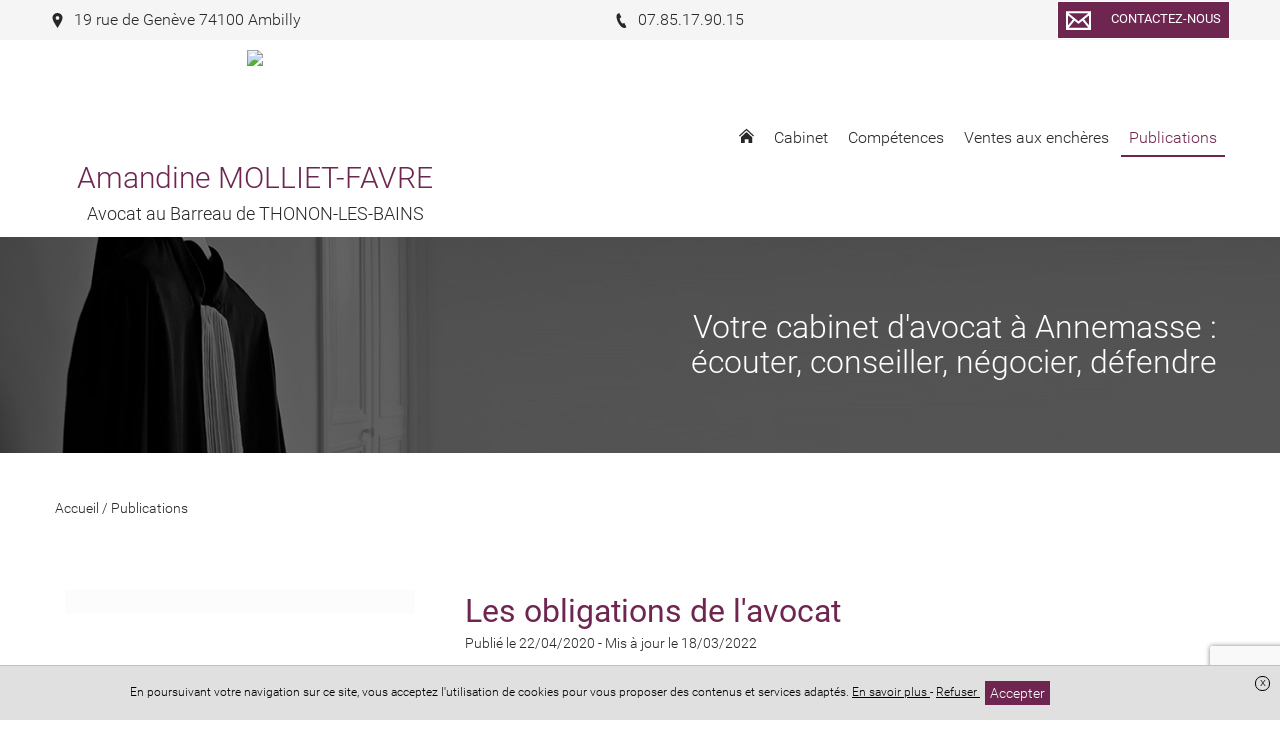

--- FILE ---
content_type: text/html; charset=UTF-8
request_url: https://www.molliet-avocat.fr/publications/les-obligations-de-lavocat
body_size: 10313
content:
<!DOCTYPE html>
<html lang="fr">
<head>
    <meta charset="UTF-8">
    <title>    Les obligations de l'avocat
</title>
    <meta name="description" content="Les publications du cabinet"/>
    <meta name="viewport" content="width=device-width, initial-scale=1.0, maximum-scale=1.0, user-scalable=no"/>
    <meta name="csrf-token" content="4boATszTVoEYJrySu7LG2RYYdIVO0vRIq1qeUVCj"/>
    
            <meta name="robots" content="index, follow"/>
            
    <meta property="og:site_name" content="Maître Amandine Molliet-Favre Avocat"/>
    <meta property="og:locale"
          content="fr_FR"/>

    
    
            <meta property="og:type" content="article"/>
        <meta property="og:title" content="Les obligations de l'avocat"/>
        <meta property="og:description" content="L&#039;avocat est soumis à des règles de déontologie strictes édictées par la loi du 31 décembre 1971 le décret du 27 novembre 1991 et le décret du 12 juillet 2005..."/>
        <meta property="og:url" content="https://www.molliet-avocat.fr/publications/les-obligations-de-lavocat"/>
        <meta property="og:image" content="https://www.molliet-avocat.fr/storage/images/576/justice-2071539-1920-171112-152840.jpg"/>
        <meta property="og:image:secure_url" content="https://www.molliet-avocat.fr/storage/images/576/justice-2071539-1920-171112-152840.jpg"/>
        <meta name="twitter:card" content="summary_large_image"/>
        <meta name="twitter:description" content="L&#039;avocat est soumis à des règles de déontologie strictes édictées par la loi du 31 décembre 1971 le décret du 27 novembre 1991 et le décret du 12 juillet 2005..."/>
        <meta name="twitter:title" content="Les obligations de l'avocat"/>
        <meta name="twitter:image" content="https://www.molliet-avocat.fr/storage/images/576/justice-2071539-1920-171112-152840.jpg"/>
    
    <link rel="apple-touch-icon" sizes="180x180" href="https://www.molliet-avocat.fr/favicon/apple-touch-icon.png">
    <link rel="icon" type="image/png" href="https://www.molliet-avocat.fr/favicon/favicon-32x32.png" sizes="32x32">
    <link rel="icon" type="image/png" href="https://www.molliet-avocat.fr/favicon/favicon-16x16.png" sizes="16x16">
    <link rel="icon" href="https://www.molliet-avocat.fr/favicon/favicon.ico" />
    <link rel="shortcut icon" type="image/x-icon" href="https://www.molliet-avocat.fr/favicon/favicon.ico">
    <link rel="manifest" href="https://www.molliet-avocat.fr/favicon/manifest.json">
    <link rel="mask-icon" href="https://www.molliet-avocat.fr/favicon/safari-pinned-tab.svg'" color="#5bbad5">
<meta name="theme-color" content="#ffffff">

    <link rel="stylesheet" href="/vendor/izimodal/iziModal.min.css">
            <link rel="stylesheet" href="/vendor/aos/aos.css">
            <link rel="stylesheet" href="/vendor/leaflet/leaflet.css">
            <link rel="stylesheet" href="https://cdn.jsdelivr.net/npm/slick-carousel@1.8.1/slick/slick.css">
    
            <link rel="stylesheet" href="/css/foundation.global.css?id=8203402eafd1cf3216b6">
            <link rel="stylesheet" href="/css/backoffice.css?id=fd99fd53f4f884f7d4fa">
            <link rel="stylesheet" href="/css/chosen.css?id=efbe932d688eca5e0dd9">
            <link rel="stylesheet" href="/css/jquery.qtip.css?id=a96667dfd862a27bd55f">
            <link rel="stylesheet" href="/css/select2.min.css?id=9f54e6414f87e0d14b9e">
            <link rel="stylesheet" href="/css/templates/template-16.css?id=6d70fb80f7a076909adc">
    




    
    
    <link rel="stylesheet" href="//www.molliet-avocat.fr/colors.css?colorset_id=539&amp;template_id=16">
    
    
    <!-- Matomo -->
<script type="text/javascript">
  var _paq = window._paq || [];
  /* tracker methods like "setCustomDimension" should be called before "trackPageView" */
  _paq.push(['trackPageView']);
  _paq.push(['enableLinkTracking']);
  (function() {
    var u="//stats.digital-avocat.fr/";
    _paq.push(['setTrackerUrl', u+'matomo.php']);
    _paq.push(['setSiteId', '1812']);
    var d=document, g=d.createElement('script'), s=d.getElementsByTagName('script')[0];
    g.type='text/javascript'; g.async=true; g.defer=true; g.src=u+'matomo.js'; s.parentNode.insertBefore(g,s);
  })();
</script>
<!-- End Matomo Code -->


            <script type="text/javascript" src="https://js.stripe.com/v2/"></script>
        <script src="/js/all.js?id=87abc1b55d2862b5b121"></script>
    <script src="https://www.molliet-avocat.fr/vendor/leaflet/leaflet.js"></script>
    <script src="https://www.molliet-avocat.fr/vendor/leaflet/Leaflet.Sleep.js"></script>
    <script src="https://cdn.jsdelivr.net/npm/slick-carousel@1.8.1/slick/slick.min.js"></script>

    <link rel="stylesheet" href="https://www.molliet-avocat.fr/css/custom.css">
    <style>
@media (max-width: 1000px) {
#header-website #site-title .emblem-wrapper .logo.layout-3 .wrapper-texts {
    margin-top: 50px;
}
}
</style>
    
    
</head>
<body
    id="template-16"
    class="template-16 page article  "
    data-is-dirty="0"
    ng-app="editorApp" ng-controller="PaginationController as pagination"
    data-page-id="53133"
    data-page-type="blog"
    data-template-id="16"
    data-color-template="6e2651"
>




<script>
    if (window == parent && (window.location.search.match(new RegExp('[?&]editorVersion=2')) || [, null])[1]) {
        window.location = `https://espaceclient.digital-avocat.fr${decodeURIComponent((window.location.search.match(new RegExp('[?&]editorUrl=([^&]+)')) || [, null])[1])}?uri=/publications`;
    }
</script>

<div
    class="container"
    id="da-page">
    
    
    <header id="header-website" role="banner">
    <div class="wrapper-icon-mobile-open">
    <div class="icon-mobile-open">
        <svg class="xs menu-burger">
        <use xmlns:xlink="http://www.w3.org/1999/xlink" xlink:href="/icon/sprite.svg#menu-burger"></use>
    </svg>
        <span class="txt">Menu</span>
    </div>
</div>
    <div class="wrapper-logo-menu">
        <div class="blocs-logo-menu">
            <div id="site-title">
        <a class="emblem-wrapper " href="https://www.molliet-avocat.fr">
        <div class="logo layout-3 number_lines-2">
            <div class="icon-wrapper icon-0">
                            <img src="/storage/images/2719/logo-amandine-bonne-definition-002-200513-160621.jpg" />
                    </div>
        <div class="wrapper-texts">
        <div class="name" style=" font-family:Roboto;    font-size:30px ">Amandine MOLLIET-FAVRE</div>
        <div class="slogan" style=" font-family:Roboto ;   font-size:18px ">Avocat au Barreau de THONON-LES-BAINS</div>
    </div>
</div>
        </a>
</div>
            <nav role="navigation" class="mainMenu  ">
    <div class="icon-mobile-close">
        <svg class="xs close">
        <use xmlns:xlink="http://www.w3.org/1999/xlink" xlink:href="/icon/sprite.svg#close"></use>
    </svg>
    </div>

    <ul class="pages">
                                    <li class="
    page page-53776
        ">
    
    <a  href="https://www.molliet-avocat.fr"
        >
                    <svg class="home home">
        <use xmlns:xlink="http://www.w3.org/1999/xlink" xlink:href="/icon/sprite.svg#home"></use>
    </svg>
            </a>
    
        
    </li>
                                                <li class="
    page page-53134
 sub         ">
    
    <a >
                    <span class="name">
                Cabinet
                            </span>
            </a>
    
        
            <div class="sub-pages">
            <ul class="list-sub-pages">

                                                            <li class="
    page page-53126
        ">
    
    <a  href="https://www.molliet-avocat.fr/cabinet/presentation"
        >
                    <span class="name">
                Présentation
                            </span>
            </a>
    
        
    </li>
                                                                                <li class="
    page page-53127
        ">
    
    <a  href="https://www.molliet-avocat.fr/cabinet/honoraires"
        >
                    <span class="name">
                Honoraires
                            </span>
            </a>
    
        
    </li>
                                    
            </ul>
        </div>
    </li>
                                                <li class="
    page page-53128
 sub         ">
    
    <a >
                    <span class="name">
                Compétences
                            </span>
            </a>
    
        
            <div class="sub-pages">
            <ul class="list-sub-pages">

                                                            <li class="
    page page-53129
        ">
    
    <a  href="https://www.molliet-avocat.fr/competences/droit-de-la-famille"
        >
                    <span class="name">
                Droit de la famille
                            </span>
            </a>
    
        
    </li>
                                                                                <li class="
    page page-53130
        ">
    
    <a  href="https://www.molliet-avocat.fr/competences/droit-du-dommage-corporel"
        >
                    <span class="name">
                Droit du dommage corporel
                            </span>
            </a>
    
        
    </li>
                                                                                <li class="
    page page-53131
        ">
    
    <a  href="https://www.molliet-avocat.fr/competences/droit-penal"
        >
                    <span class="name">
                Droit pénal
                            </span>
            </a>
    
        
    </li>
                                                                                <li class="
    page page-53132
        ">
    
    <a  href="https://www.molliet-avocat.fr/competences/procedure-civile"
        >
                    <span class="name">
                Procédure civile
                            </span>
            </a>
    
        
    </li>
                                                                                <li class="
    page page-53777
        ">
    
    <a  href="https://www.molliet-avocat.fr/competences/encheres"
        >
                    <span class="name">
                Enchères
                            </span>
            </a>
    
        
    </li>
                                    
            </ul>
        </div>
    </li>
                                                <li class="
    page page-53778
 sub         ">
    
    <a >
                    <span class="name">
                Ventes aux enchères
                            </span>
            </a>
    
        
            <div class="sub-pages">
            <ul class="list-sub-pages">

                                                            <li class="
    page page-53779
        ">
    
    <a  href="https://www.molliet-avocat.fr/ventes-aux-encheres/les-prochaines-ventes"
        >
                    <span class="name">
                Les prochaines ventes
                            </span>
            </a>
    
        
    </li>
                                                                                <li class="
    page page-53780
        ">
    
    <a  href="https://www.molliet-avocat.fr/ventes-aux-encheres/informations-sur-les-encheres"
        >
                    <span class="name">
                Informations sur les enchères
                            </span>
            </a>
    
        
    </li>
                                                                                <li class="
    page page-53917
        ">
    
    <a  href="https://www.molliet-avocat.fr/ventes-aux-encheres/ventes-passees"
        >
                    <span class="name">
                Ventes passées
                            </span>
            </a>
    
        
    </li>
                                    
            </ul>
        </div>
    </li>
                                                <li class="
    page page-53133
 sub  active         ">
    
    <a  href="https://www.molliet-avocat.fr/publications"
        >
                    <span class="name">
                Publications
                            </span>
            </a>
    
        
            <div class="sub-pages">
            <ul class="list-sub-pages">

                                                            <li class="
    page page-53915
        ">
    
    <a  href="https://www.molliet-avocat.fr/publications/droit-des-personnes-et-de-la-famille"
        >
                    <span class="name">
                Droit des personnes et de la famille
                            </span>
            </a>
    
        
    </li>
                                                                                <li class="
    page page-53916
        ">
    
    <a  href="https://www.molliet-avocat.fr/publications/baux-dhabitation"
        >
                    <span class="name">
                Baux d&#039;habitation
                            </span>
            </a>
    
        
    </li>
                                                                                <li class="
    page page-53914
        ">
    
    <a  href="https://www.molliet-avocat.fr/publications/penal"
        >
                    <span class="name">
                Pénal
                            </span>
            </a>
    
        
    </li>
                                    
            </ul>
        </div>
    </li>
                    
                                    <li class="page sub lien-contact">
                    <a class="ajaxcall"
                       data-picto="envelope"
                       data-text="Contactez-nous"
                       data-align="center"
                       data-layout="horizontal"
                       data-color="color"
                       data-border_color="color"
                       data-size="s"
                       data-shape="rectangle"
                       data-target_type="contact"
                       onclick="contactOpen()"
                    >
                        Contact                    </a>
                </li>
                    
            
            </ul>
</nav>


<script type="application/ld+json">
        {"@context":"https:\/\/schema.org","@type":"BreadcrumbList","itemListElement":[{"@type":"ListItem","position":1,"name":"Publications","item":"https:\/\/www.molliet-avocat.fr\/publications"},{"@type":"ListItem","position":2,"name":"Les obligations de l'avocat"}]}
    </script>
            </div>
    </div>

    <div class="wrapper-contact-info">
        <section class="contact-info" itemscope itemtype="http://schema.org/Organization">
        
                                    <div class="entry phone marker">
                    
                                            <a class="ajaxcall" data-ajaxurl="/ajax/maps/19+rue+de+geneve+74100+ambilly" data-target="modal-map">
                                                                <svg class="icon marker">
        <use xmlns:xlink="http://www.w3.org/1999/xlink" xlink:href="/icon/sprite.svg#marker"></use>
    </svg>
                        <span>
                            19 rue de Genève 74100 Ambilly
                        </span>
                    
                                            </a>
                                    </div>
                                                                    <div class="entry phone phone">
                    
                                                                <a href='tel:07.85.17.90.15'>
                                            <svg class="icon phone">
        <use xmlns:xlink="http://www.w3.org/1999/xlink" xlink:href="/icon/sprite.svg#phone"></use>
    </svg>
                        <span>
                            07.85.17.90.15
                        </span>
                    
                                            </a>
                                    </div>
                                                            
        
        <div
            class="entry contact">
                            <div class="text-center">
    <a
    class="da-button withhover ajaxcall"

    data-picto="envelope"
            data-text="Contactez-nous"
    
    data-align="center"
    data-layout="horizontal"
    data-color="color"
    data-border_color="color"
    data-size="s"
    data-shape="rectangle"

            data-target_type='contact'
        onclick="contactOpen()"
    >
    <span class="da_button_flex">
        <span class="svg-wrapper ">
            <svg class="icon envelope">
        <use xmlns:xlink="http://www.w3.org/1999/xlink" xlink:href="/icon/sprite.svg#envelope"></use>
    </svg>
        </span>
        <span class="text">
                            Contactez-nous
                    </span>
    </span>
</a>
</div>
                    </div>

        
            </section>
    </div>

                    <div id="carrousel-diapo-container" class="da-container" da-id="53612" da-type="header">
                <style scoped>
            #ligne-114399[data-bg_effets="zoom"]:before, #ligne-114399[data-bg_effets="off"]:before, #ligne-114399[data-bg_effets="on"]:before { content: " "; background-image: url(/images/bank/Avocat_17_T8-w2000.jpg); background-position-y: 19.10959%;}
            @media (max-width: 1500px) {
                #ligne-114399[data-bg_effets="zoom"]:before, #ligne-114399[data-bg_effets="off"]:before, #ligne-114399[data-bg_effets="on"]:before { background-image: url(/images/bank/Avocat_17_T8-w1500.jpg); }
            }
            @media (max-width: 1000px) {
                #ligne-114399[data-bg_effets="zoom"]:before, #ligne-114399[data-bg_effets="off"]:before, #ligne-114399[data-bg_effets="on"]:before { background-image: url(/images/bank/Avocat_17_T8-mobile.jpg); }
            }
        </style>
    <div
    class="section line-wrapper da-line  background-image "
    id="ligne-114399"
    da-id="114399"
    data-element-type="line"
    data-bg_type="image"
    data-bg_id="2990"
    data-position="0"
    data-bg_effets="off"

                                        data-bg_position_y="19.10959"
                            data-image-src=https://www.molliet-avocat.fr/images/bank/Avocat_17_T8-w2000.jpg
                            data-position-y="top"
                        
    >
    <style>
    .da-line[da-id="114399"] {
        border-style: solid !important;
        border-width: 0;
        border-color: #6e2651;
    }
            @media  screen  {
            .da-line[da-id="114399"] {
                                                                                                                                                                                                                                                                                                                                                            }
        }
            @media  screen and (max-width: 1024px) {
            .da-line[da-id="114399"] {
                                                                                                                                                                                                                                                                                                                                                            }
        }
            @media  screen and (max-width: 768px) {
            .da-line[da-id="114399"] {
                                                                                                                                                                                                                                                                                                                                                            }
        }
    </style>

    
    
    <div class="line bloc-line  background-transparent "
         data-bg_type="transparent"
         data-bg_id=""
         data-bg_trans="0"
         data-bg_rgbtrans="0"

             >

                <div class="row">
                            
            
                            <div
            class="caption"
            data-line_id="114399"
            data-slide_id="3814"
            data-align="right"
            data-background-color="transparent"
            data-bold="0"
            data-font-size="40"
            data-italic="0"
            data-text-color="white"
            data-underline="0"
            data-font-family="0"
                    >
                            
                                    
                    <div
                                    class="da-contenteditable">
            &nbsp;Votre cabinet d'avocat à Annemasse :&nbsp;<br>&nbsp;écouter, conseiller, négocier, défendre&nbsp;                                    </div>
                                    </div>
                        </div>
    </div>

    </div>
            </div>
        
</header>

    
            <main id="main-website"  role="main">
    
            
                    
            <article class="section article da-container" da-id="-1" da-type="article" data-article-id="20587">
    
        
    <div class="da-line row mb30" da-id="-1">
        <div class="small-6 column fs-s">
            
            <span itemprop="itemListElement">
                <a href="https://www.molliet-avocat.fr">
                    <span itemprop="name">Accueil</span>
                </a>
                <meta itemprop="position" content="1">
            </span> /
            
                        
                            <span itemprop="itemListElement">
                    <a href="https://www.molliet-avocat.fr/publications">
                        <span itemprop="name">Publications</span>
                    </a>
                    <meta itemprop="position" content="3">
                </span>
                    </div>
        
            </div>
    
    <div class="da-line" da-id="-1">
        <div class="line">
            <div class="row">
                
                <div class="small-12 large-4 show-for-large column img-une mar-T-large da-column" da-id="-1">
                    <div class="da-cell" da-id="-1" da-type="image">
                        <div class="da-cell-content image-article">
                                                            
                                <div
            class="no-slim wrapper-logo-img"
    >
    
            <style>
            .wrapper-logo-img .imagefile {
                max-width:100%!important;
                width: auto!important;
            }
            @media  screen and (max-width: 700px) {
                .wrapper-logo-img .imagefile {
                    max-width:60%!important;
                    max-height:60%!important;
                    width: auto!important;
                }
            }
        </style>
        <img
            alt=""
            title=""
            class="imagefile"
            data-id="1634"
            data-bg_id=""
            data-imagesize="1200"
            src="/storage/images/576/justice-2071539-1920-171112-152840.jpg"
        />
    
    </div>
                                                                                    </div>
                    </div>

                    
                                    </div>
                
                <div class="small-12 large-8 column mar-T-large da-column" da-id="-1">
                    <div class="da-cell" da-id="-1">
                        
                        <h1
                                class="title-section -article text-color text-left mar-B-no mar-T-no "
                                name="title"
                        >
                            Les obligations de l'avocat
                        </h1>

                        
                        <div class="da-cell hide-for-large" da-id="-1" da-type="image">
                            <div class="da-cell-content image-article">
                                                                    
                                    
                                    <div
            class="no-slim wrapper-logo-img"
    >
    
            <style>
            .wrapper-logo-img .imagefile {
                max-width:100%!important;
                width: auto!important;
            }
            @media  screen and (max-width: 700px) {
                .wrapper-logo-img .imagefile {
                    max-width:60%!important;
                    max-height:60%!important;
                    width: auto!important;
                }
            }
        </style>
        <img
            alt=""
            title=""
            class="imagefile"
            data-id="1634"
            data-bg_id=""
            data-imagesize="undefined"
            src="/storage/images/576/justice-2071539-1920-171112-152840.jpg"
        />
    
    </div>
                                    
                                                                                                </div>

                            
                                                    </div>

                        
                        <span class="block fs-s mar-B-large">
                
                                    <time datetime="22/04/2020">
                        Publié le 22/04/2020
                    </time>
                                
                                                            -
                                <time datetime="18/03/2022">
                        Mis à jour le 18/03/2022
                    </time>
                                        </span>

                        
                        <div class="block-text "
                             name="content"><p>L'avocat est soumis à des règles de déontologie strictes édictées par la loi du 31 décembre 1971 le décret du 27 novembre 1991 et le décret du 12 juillet 2005 modifiés.<br></p><p>Par sa prestation de serment, l'avocat accepte les obligations applicables à sa profession et les sanctions encourues en cas de non-respect. Il s'engage donc volontairement à les respecter tout au long de sa vie professionnelle.</p><p>La déontologie à laquelle est soumise la profession d'avocat comporte des règles éthiques et juridiques, qui valent tant dans le cadre de la vie professionnelle qu'extra-professionnelle.</p><p><b>La prestation de serment de l'avocat énonce les principes déontologiques auxquels il souscrit : </b></p><h2>Le principe d'indépendance</h2><p>L'avocat doit conseiller et défendre son client de façon totalement indépendante, sans que ce rôle ne soit dicté par un quelconque intérêt personnel ou par une pression extérieure de quelque sorte que ce soit.</p><h2>Le principe de loyauté</h2><p>Le principe de loyauté implique qu'un avocat ne peut jamais représenter plusieurs parties dont les intérêts sont opposés : il s'agit de la règle du conflit d'intérêts.</p><p>Le principe de loyauté est également représenté par le principe du contradictoire : ce principe de droit existant dans toute procédure, qu'elle soit civile, administrative, pénale ou disciplinaire, oblige l'avocat à mettre la partie adverse en mesure de discuter l'énoncé des faits et les moyens juridiques qui lui sont opposés, en communiquant en temps utile les pièces et conclusions.</p><h2>Le principe de confidentialité</h2><p>L'avocat est soumis, dans le cadre de son activité, au strict respect de la confidentialité. Cette obligation de secret s'applique à toute information transmises par le client ou connues dans le cadre du traitement de son dossier.</p><p>La confidentialité ne concerne pas uniquement les données relatives au client mais également toutes les informations relatives aux tiers impliquées dans l'affaire, que ce soit un procès devant les tribunaux, un accord amiable ou encore un projet.<br></p><p>De la même manière, le secret professionnel implique le secret des correspondances, qu'elles soient écrites ou orales, qu'elles aient eu lieu entre avocats ou entre le client et l'avocat.</p><p>Le corollaire de l'obligation de confidentialité est le secret professionnel, lequel interdit à l'avocat de dévoiler aux tiers les confidences ou secrets qu'il a reçus de ses clients. Il est général, absolu et illimité dans le temps, s'applique dans toutes les matières du droit et dans tous ses domaines d'intervention (conseil, défense).</p><p>Le secret professionnel, à l'instar du secret de la confession, est général, absolu et d'ordre public, de sorte que nulle autorité ne peut contraindre un avocat à témoigner ou à donner des indications sur ce qui a été évoqué, à titre confidentiel, par un client.</p><p>L'avocat doit, par conséquent, veiller à ce que la confidentialité des échanges soit assurée, en s'assurant que toute personne qui pourrait avoir connaissance du dossier au sein de son cabinet, respecte également l'obligation de confidentialité.<br></p><h2>Un devoir d'information de conseil et de diligence</h2><p>L'avocat est par ailleurs soumis à une obligation de diligence, qui l'oblige à la plus grande prudence dans le traitement du dossier de son client, mais également à une obligation de conseil et d'information, qui lui impose de fournir à son client les informations pertinentes, applicables à sa situation.<br></p><p>A ce titre, l'avocat est tenu d'informer le client d'une part sur l'état d'avancement de son dossier et le coût de sa prestation, et d'autre part sur les chances de succès de son affaire, les règles qui lui sont applicables, les éventuelles voies de recours auxquelles il peut prétendre...<br></p><p>Le client reste libre de choisir l'issue de son dossier, à savoir de suivre ou non les conseils donnés par son avocat. De même, c'est à lui de décider d'engager ou non une procédure judiciaire et peut parfaitement agir en contradiction avec les conseils de son avocat s'il le souhaite.<br></p><p><br></p></div>
                    </div>
                                            <div class="fs-s row">
                                                    </div>
                    
                    <!-- Google ReCaptcha v3 -->
    <script src="https://www.google.com/recaptcha/api.js?render=6LcnMM8UAAAAAJypC9GuPEmHmBGb-02cxba8Wqd9"></script>

                </div>
            </div>
        </div>
    </div>

    </article>

            </main>
    
    
    <footer id="footer-template" class="da-container" da-id="53613" da-type="footer">
    
            <div
    class="section line-wrapper da-line  background-gray "
    id="ligne-114401"
    da-id="114401"
    data-element-type="line"
    data-bg_type="gray"
    data-bg_id="6"
    data-position="0"
    data-bg_effets="off"

    
    >
    <style>
    .da-line[da-id="114401"] {
        border-style: solid !important;
        border-width: 0;
        border-color: #6e2651;
    }
            @media  screen  {
            .da-line[da-id="114401"] {
                                                                                                                                                                                                                                                                                                                                                            }
        }
            @media  screen and (max-width: 1024px) {
            .da-line[da-id="114401"] {
                                                                                                                                                                                                                                                                                                                                                            }
        }
            @media  screen and (max-width: 768px) {
            .da-line[da-id="114401"] {
                                                                                                                                                                                                                                                                                                                                                            }
        }
    </style>

    
    
    <div class="line bloc-line  background-transparent "
         data-bg_type="transparent"
         data-bg_id=""
         data-bg_trans="0"
         data-bg_rgbtrans="0"

             >

                <div class="row">
                                                <div
    class="
        column-wrapper
        da-column
         column          small-12          medium-12         large-4
        xlarge-4
         background-transparent     "
    da-number="0"
    da-id="183107"
    data-element-type="column"
    data-ratio="4"
    data-bg_type="transparent"
    data-bg_id=""
    data-nb-column="1"

    da-cell-type="titletextbutton"

    >
    <style>
    .da-column[da-id="183107"] {
        border-style: solid !important;
        border-width: 0;
        border-color: #6e2651;
    }
            @media  screen  {
            .da-column[da-id="183107"] {
                                                                                                                                                                                                                                                                                                                                                            }
        }
            @media  screen and (max-width: 1024px) {
            .da-column[da-id="183107"] {
                                                                                                                                                                                                                                                                                                                                                            }
        }
            @media  screen and (max-width: 768px) {
            .da-column[da-id="183107"] {
                                                                                                                                                                                                                                                                                                                                                            }
        }
    </style>

    
    
                        <div
                class="
                cell-wrapper da-cell
                 background-transparent "
                da-id="288650"
                da-type="title"
                data-bg_type="transparent"
                data-bg_id=""
                data-bg_trans="0"
                data-bg_rgbtrans="0"
                                    data-aos="fade-up"
                    data-aos-duration="500"
                    data-aos-easing="ease-in-out-sine"
                    data-aos-delay="250"
                    data-aos-once="true"
                                
                            >
                <style>
    .da-cell[da-id="288650"] {
        border-style: solid !important;
        border-width: 0;
        border-color: #6e2651;
    }
            @media  screen  {
            .da-cell[da-id="288650"] {
                                                                                                                                                                                                                                                                                                                                                            }
        }
            @media  screen and (max-width: 1024px) {
            .da-cell[da-id="288650"] {
                                                                                                                                                                                                                                                                                                                                                            }
        }
            @media  screen and (max-width: 768px) {
            .da-cell[da-id="288650"] {
                                                                                                                                                                                                                                                                                                                                                            }
        }
    </style>

                <div
    class="block-title da-cell-title  ">
        <div class="da-cell-content">
                    <h2        class="h2 hx text-color "
            >
        Amandine MOLLIET-FAVRE<div style="text-align: center;"><span style="font-size:15px;">​​​​​​​Entrepreneur individuel</span></div>
    </h2>
        
            </div>
</div>

<div class="clearfix"></div>
            </div>
                    <div
                class="
                cell-wrapper da-cell
                 background-transparent "
                da-id="288651"
                da-type="text"
                data-bg_type="transparent"
                data-bg_id=""
                data-bg_trans="0"
                data-bg_rgbtrans="0"
                                    data-aos="fade-up"
                    data-aos-duration="500"
                    data-aos-easing="ease-in-out-sine"
                    data-aos-delay="250"
                    data-aos-once="true"
                                
                            >
                <style>
    .da-cell[da-id="288651"] {
        border-style: solid !important;
        border-width: 0;
        border-color: #6e2651;
    }
            @media  screen  {
            .da-cell[da-id="288651"] {
                                                                                                                                                                                                                                                                                                                                                            }
        }
            @media  screen and (max-width: 1024px) {
            .da-cell[da-id="288651"] {
                                                                                                                                                                                                                                                                                                                                                            }
        }
            @media  screen and (max-width: 768px) {
            .da-cell[da-id="288651"] {
                                                                                                                                                                                                                                                                                                                                                            }
        }
    </style>

                <div
    class="block-text da-cell-text  ">
        <div class="da-cell-content">
                    <div >
                    Avocat au Barreau de Thonon-les-Bains<br>19 rue de Genève<br>74100 Ambilly<br><br>Téléphone : 07 85 17 90 15<br>Email: cabinet@molliet-avocat.fr<br><br>Sur rdv uniquement<br><br>
            </div>
        
            </div>
</div>

<div class="clearfix"></div>
            </div>
                    <div
                class="
                cell-wrapper da-cell
                 background-transparent "
                da-id="288652"
                da-type="button"
                data-bg_type="transparent"
                data-bg_id=""
                data-bg_trans="0"
                data-bg_rgbtrans="0"
                                    data-aos="fade-up"
                    data-aos-duration="500"
                    data-aos-easing="ease-in-out-sine"
                    data-aos-delay="250"
                    data-aos-once="true"
                                
                            >
                <style>
    .da-cell[da-id="288652"] {
        border-style: solid !important;
        border-width: 0;
        border-color: #6e2651;
    }
            @media  screen  {
            .da-cell[da-id="288652"] {
                                                                                                                                                                                                                                                                                                                                                            }
        }
            @media  screen and (max-width: 1024px) {
            .da-cell[da-id="288652"] {
                                                                                                                                                                                                                                                                                                                                                            }
        }
            @media  screen and (max-width: 768px) {
            .da-cell[da-id="288652"] {
                                                                                                                                                                                                                                                                                                                                                            }
        }
    </style>

                <div
    class="block-button da-cell-button  ">
        <div class="da-cell-content">
                    <div class="text-left">
    <a
    class="da-button withhover ajaxcall"

    data-picto="icon2-sets-cursor"
            data-text="Contactez-nous"
    
    data-align="left"
    data-layout="horizontal"
    data-color="color"
    data-border_color="color"
    data-size="s"
    data-shape="rounded-large"

            data-target_type="contact"
        data-page_id=""
        data-uploaded_file_id=""
        data-link=""
        
                
                    onclick="contactOpen()"
                
                                                    >
    <span class="da_button_flex">
        <span class="svg-wrapper ">
            <svg class="icon icon2-sets-cursor">
        <use xmlns:xlink="http://www.w3.org/1999/xlink" xlink:href="/icon/icon2-set.svg#icon2-sets-cursor"></use>
    </svg>
        </span>
        <span class="text">
                            Contactez-nous
                    </span>
    </span>
</a>
</div>
        
            </div>
</div>

<div class="clearfix"></div>
            </div>
            </div>
                                    <div
    class="
        column-wrapper
        da-column
         column          small-12          medium-12         large-8
        xlarge-8
         background-transparent     "
    da-number="1"
    da-id="183108"
    data-element-type="column"
    data-ratio="8"
    data-bg_type="transparent"
    data-bg_id=""
    data-nb-column="1"

    da-cell-type="map"

    >
    <style>
    .da-column[da-id="183108"] {
        border-style: solid !important;
        border-width: 0;
        border-color: #6e2651;
    }
            @media  screen  {
            .da-column[da-id="183108"] {
                                                                                                                                                                                                                                                                                                                                                            }
        }
            @media  screen and (max-width: 1024px) {
            .da-column[da-id="183108"] {
                                                                                                                                                                                                                                                                                                                                                            }
        }
            @media  screen and (max-width: 768px) {
            .da-column[da-id="183108"] {
                                                                                                                                                                                                                                                                                                                                                            }
        }
    </style>

    
    
                        <div
                class="
                cell-wrapper da-cell
                 background-transparent "
                da-id="288653"
                da-type="map"
                data-bg_type="transparent"
                data-bg_id=""
                data-bg_trans="0"
                data-bg_rgbtrans="0"
                                    data-aos="fade-up"
                    data-aos-duration="500"
                    data-aos-easing="ease-in-out-sine"
                    data-aos-delay="250"
                    data-aos-once="true"
                                
                            >
                <style>
    .da-cell[da-id="288653"] {
        border-style: solid !important;
        border-width: 0;
        border-color: #6e2651;
    }
            @media  screen  {
            .da-cell[da-id="288653"] {
                                                                                                                                                                                                                                                                                                                                                            }
        }
            @media  screen and (max-width: 1024px) {
            .da-cell[da-id="288653"] {
                                                                                                                                                                                                                                                                                                                                                            }
        }
            @media  screen and (max-width: 768px) {
            .da-cell[da-id="288653"] {
                                                                                                                                                                                                                                                                                                                                                            }
        }
    </style>

                <div
    class="block-map da-cell-map  ">
        <div class="da-cell-content">
                    <div class="da-map google-maps fs-s"  data-firm_ids="2845" >
    <div class="google-maps-data hide">
                                        <div data-label="19 Rue de geneve 74100 Ambilly" data-latitude="46.192130" data-longitude="6.222255"></div>
                        </div>
</div>
        
            </div>
</div>

<div class="clearfix"></div>
            </div>
            </div>
                            
                    </div>
    </div>

    </div>
    
    </footer>
    
    
    <div id="footer-website" role="contentinfo">
    <div class="wrapper-footer-website">
        <div class="copyright">
     
     Site réalisé avec <a href="https://www.digital-avocat.fr" target="_blank">Digital Avocat</a>                    </div>

        
        <div class="legal-menu">
            <ul class="legal-menu">
                <li class="entry"><a href="https://www.molliet-avocat.fr/passport/connection">Accès administration</a></li>
    <div class="reveal fullcontent" id="connexionModal" data-reveal>
    <div class="box connexion-modal"
     id=""

>


    <div class="header-popin -cerulean"
         id=""
        >
            <svg class="header-icon person-pro">
        <use xmlns:xlink="http://www.w3.org/1999/xlink" xlink:href="/icon/sprite.svg#person-pro"></use>
    </svg>
    
    <span class="title-popin">Accès administration</span>

    
            
        <a class="action-header-popin" data-close="">
            <svg class="icon -xs close">
        <use xmlns:xlink="http://www.w3.org/1999/xlink" xlink:href="/icon/sprite.svg#close"></use>
    </svg>
        </a>

     
        </div>

    
            <div class="body-popin "
             id=""
                >

        
                        <div class="pad-normal">
    <div class="ajaxform" data-ajaxurl="https://www.molliet-avocat.fr/ajax/connection">
        <input type="hidden" name="_token" value="4boATszTVoEYJrySu7LG2RYYdIVO0vRIq1qeUVCj">

        <div class="form-group">
            <label for="email" class="control-label">Adresse mail</label>
            <div class="">
                <input
    type="email"
    class="form-control req"
    
     id="email"         maxlength="255"
     name="email"         placeholder=""
        value=""
                    
    />

            </div>
        </div>

        <div class="form-group">
            <label for="password" class="control-label">Mot de passe</label>
            <div class="">
                <input
    type="password"
    class="form-control req"
    
     id="password"         maxlength="255"
     name="password"         placeholder=""
        value=""
                    
    />

            </div>
        </div>

        <div class="mar-B-normal">
            <input
        type="checkbox"
        name="remember"
        id="remember-1-5724903"
        value="1"
        class=""
         checked                     
        />
    <label for="remember-1-5724903" class=" ">
                                    <svg class="icon check">
        <use xmlns:xlink="http://www.w3.org/1999/xlink" xlink:href="/icon/sprite.svg#check"></use>
    </svg>
                        Se souvenir de moi
            </label>

        </div>

        <div class="w4-8">
            <p class="fs-s mar-T-tiny">
                <a class="underlinehover" data-open="forgetPasswordModal">Mot de passe oublié ?</a>
            </p>
        </div>

        <div class="w4-8 text-right">
            
            <a

    
    
    id=""
    class="btn-admin bg-info sendbutton"
        >
                            <svg class="icon  check-circle">
        <use xmlns:xlink="http://www.w3.org/1999/xlink" xlink:href="/icon/sprite.svg#check-circle"></use>
    </svg>
                Connexion
    
    </a>
            <span class="gif-working fs-xs " >
    <img src="/icon/loading-roundarrows.gif" width="15" height="15" />
    <span class="text">Traitement en cours</span>
</span>
        </div>
    </div>
</div>
                        
            </div>
                        
                        </div>

            
</div>
    <div class="reveal fullcontent" id="forgetPasswordModal" data-reveal>
    <div class="box connexion-modal"
     id=""

>


    <div class="header-popin -cerulean"
         id=""
        >
            <svg class="header-icon person-pro">
        <use xmlns:xlink="http://www.w3.org/1999/xlink" xlink:href="/icon/sprite.svg#person-pro"></use>
    </svg>
    
    <span class="title-popin">Mot de passe oublié</span>

    
            
        <a class="action-header-popin" data-close="">
            <svg class="icon -xs close">
        <use xmlns:xlink="http://www.w3.org/1999/xlink" xlink:href="/icon/sprite.svg#close"></use>
    </svg>
        </a>

     
        </div>

    
            <div class="body-popin "
             id=""
                >

        
                        <div class="pad-normal">
    <div class="ajaxform fs-s" data-ajaxurl="https://www.molliet-avocat.fr/ajax/reset/password">
    
        <input type="hidden" name="_token" value="4boATszTVoEYJrySu7LG2RYYdIVO0vRIq1qeUVCj">
        
        
        

        <p>Entrez l'adresse email utilisée pour vous connecter à votre compte Digital Avocat. Un email vous sera envoyé vous permettant de réinitaliser votre mot de passe.</p>
        
        <label for="email" class="col-md-4 control-label">Adresse email</label>
        <input
    type="email"
    class="form-control req"
    
     id="email"         maxlength="255"
     name="email"         placeholder=""
        value=""
                    
    />


        <div class="text-right">
            
            <a

    
    
    id=""
    class="btn-admin bg-info sendbutton"
        >
                            <svg class="icon  check-circle">
        <use xmlns:xlink="http://www.w3.org/1999/xlink" xlink:href="/icon/sprite.svg#check-circle"></use>
    </svg>
                Envoyer
    
    </a>
            <span class="gif-working fs-xs " >
    <img src="/icon/loading-roundarrows.gif" width="15" height="15" />
    <span class="text">Traitement en cours</span>
</span>
        </div>
    </div>
</div>
                        
            </div>
                        
                        </div>

            
</div>
    <li class="entry">
        <a href="https://www.molliet-avocat.fr/confidentialite">
            Confidentialité
        </a>
    </li>
    <li class="entry">
        <a href="https://www.molliet-avocat.fr/cgv">
            Conditions Générales de Vente        </a>
    </li>
    <li class="entry">
        <a href="https://www.molliet-avocat.fr/mentions-legales">
            Mentions légales        </a>
    </li>
            </ul>
        </div>
    </div>
</div>


                        <div id="cookiebanner">
                <div class="text">
                    En poursuivant votre navigation sur ce site, vous acceptez l&#039;utilisation de cookies pour vous proposer des contenus et services adaptés.
                    <a href="https://www.molliet-avocat.fr/confidentialite">
                        En savoir plus
                    </a>
                    -
                    <a class="ajaxcall" data-ajaxurl="/ajax/privacy/refuse-cookies">
                        Refuser
                    </a>
                    <a class="button background-color withhover ajaxcall" data-ajaxurl="/ajax/privacy/accept-cookies">Accepter</a>

                    <a href="#" onclick="document.getElementById('cookiebanner').remove(); return false;" style="
text-decoration: none;
position: absolute;
right: 10px;
top: 10px;
border: 1px solid
black;
border-radius: 20px;
width: 15px;
height: 15px;
line-height: 11px;">x</a>
                </div>
            </div>
            

</div>


<script type="text/javascript" src="/js/templates/master.js?id=67492df1305a2caab8f5"></script>
<script type="text/javascript" src="/js/templates/template-16.js?id=2d9f4cec592a8df2af8a"></script>

    <script src="/js/client-area-embedding.js?id=04d3a8db5a534b7b97aa"></script>

<script type="text/javascript" src="/js/angular.js?id=6d79ba33e3f62dc28ac1"></script>

    





<script>
    var timeoutResizer;

    var winWidth = function () {
        return $(window).width();
    };

    var controlWinWidth = function () {
        if (winWidth() > 1023) {
            return true;
        }
    };

    var hoverTrigger = function () {
        $('.mainMenu .pages .page.sub')
            .mouseenter(function () {
                if (controlWinWidth()) {

                    if ($(this).children('.sub-pages').offset().left < 0) {
                        $(this).children('.sub-pages').addClass('right-force');
                    }

                    if ($(this).children('.sub-pages').offset().right > winWidth()) {
                        $(this).children('.sub-pages').addClass('left-force');
                    }
                }
            })
            .mouseleave(function () {
                $(this).children('.sub-pages').removeClass('right-force');
                $(this).children('.sub-pages').removeClass('left-force');
            });
    };

    $(window).resize(function () {
        // mini debounce
        clearTimeout(timeoutResizer);
        timeoutResizer = setTimeout(function () {
            hoverTrigger();
        }, 500);
    });

    hoverTrigger();

    // FIX IPHONE : BUG NO SCROLL TOP ON PREVIEW MODE IFRAME
    $(document).ready(function () {
        if (window.location !== window.parent.location) {
            // Check if IOS Browser
            var iOS = (navigator.userAgent.match(/(iPad|iPhone|iPod)/g) ? true : false);

            if (iOS) {
                // On remonte manuellement l'iframe tout en haut si IOS Browser
                $('html, body', parent.document).animate({scrollTop: $("body").offset().top}, 0);
            }
        }
    });
</script>


<script>
$( document ).ready(function() {
    $('.home:not(".editmode") .cell-wrapper[da-id="407967"] .da-cell-content').html("<a class='avocat-consultingwidget ' href='https://consultation.avocat.fr/avocat-20207-1d25.html' data-widget-id='626ce3fd376d2c15ad75'>Consulter mon profil Avocat.fr</a>");
$('.home:not(".editmode") .cell-wrapper[da-id="409336"] .da-cell-content').html("<a class='avocat-consultingwidget ' href='https://consultation.avocat.fr/avocat-20207-1d25.html' data-widget-id='626ce3fd376d2c15ad75'>Consulter mon profil Avocat.fr</a>");

!function(d,s,id){var js,fjs=d.getElementsByTagName(s)[0];if(!d.getElementById(id)){js=d.createElement(s);js.id=id;js.src='https://consultation.avocat.fr/js/consultingwidget.js';fjs.parentNode.insertBefore(js,fjs);}}(document,'script','avocat-widget');
});
</script>


</body>
</html>


--- FILE ---
content_type: text/html; charset=utf-8
request_url: https://www.google.com/recaptcha/api2/anchor?ar=1&k=6LcnMM8UAAAAAJypC9GuPEmHmBGb-02cxba8Wqd9&co=aHR0cHM6Ly93d3cubW9sbGlldC1hdm9jYXQuZnI6NDQz&hl=en&v=PoyoqOPhxBO7pBk68S4YbpHZ&size=invisible&anchor-ms=20000&execute-ms=30000&cb=a8bj71xqkvon
body_size: 48770
content:
<!DOCTYPE HTML><html dir="ltr" lang="en"><head><meta http-equiv="Content-Type" content="text/html; charset=UTF-8">
<meta http-equiv="X-UA-Compatible" content="IE=edge">
<title>reCAPTCHA</title>
<style type="text/css">
/* cyrillic-ext */
@font-face {
  font-family: 'Roboto';
  font-style: normal;
  font-weight: 400;
  font-stretch: 100%;
  src: url(//fonts.gstatic.com/s/roboto/v48/KFO7CnqEu92Fr1ME7kSn66aGLdTylUAMa3GUBHMdazTgWw.woff2) format('woff2');
  unicode-range: U+0460-052F, U+1C80-1C8A, U+20B4, U+2DE0-2DFF, U+A640-A69F, U+FE2E-FE2F;
}
/* cyrillic */
@font-face {
  font-family: 'Roboto';
  font-style: normal;
  font-weight: 400;
  font-stretch: 100%;
  src: url(//fonts.gstatic.com/s/roboto/v48/KFO7CnqEu92Fr1ME7kSn66aGLdTylUAMa3iUBHMdazTgWw.woff2) format('woff2');
  unicode-range: U+0301, U+0400-045F, U+0490-0491, U+04B0-04B1, U+2116;
}
/* greek-ext */
@font-face {
  font-family: 'Roboto';
  font-style: normal;
  font-weight: 400;
  font-stretch: 100%;
  src: url(//fonts.gstatic.com/s/roboto/v48/KFO7CnqEu92Fr1ME7kSn66aGLdTylUAMa3CUBHMdazTgWw.woff2) format('woff2');
  unicode-range: U+1F00-1FFF;
}
/* greek */
@font-face {
  font-family: 'Roboto';
  font-style: normal;
  font-weight: 400;
  font-stretch: 100%;
  src: url(//fonts.gstatic.com/s/roboto/v48/KFO7CnqEu92Fr1ME7kSn66aGLdTylUAMa3-UBHMdazTgWw.woff2) format('woff2');
  unicode-range: U+0370-0377, U+037A-037F, U+0384-038A, U+038C, U+038E-03A1, U+03A3-03FF;
}
/* math */
@font-face {
  font-family: 'Roboto';
  font-style: normal;
  font-weight: 400;
  font-stretch: 100%;
  src: url(//fonts.gstatic.com/s/roboto/v48/KFO7CnqEu92Fr1ME7kSn66aGLdTylUAMawCUBHMdazTgWw.woff2) format('woff2');
  unicode-range: U+0302-0303, U+0305, U+0307-0308, U+0310, U+0312, U+0315, U+031A, U+0326-0327, U+032C, U+032F-0330, U+0332-0333, U+0338, U+033A, U+0346, U+034D, U+0391-03A1, U+03A3-03A9, U+03B1-03C9, U+03D1, U+03D5-03D6, U+03F0-03F1, U+03F4-03F5, U+2016-2017, U+2034-2038, U+203C, U+2040, U+2043, U+2047, U+2050, U+2057, U+205F, U+2070-2071, U+2074-208E, U+2090-209C, U+20D0-20DC, U+20E1, U+20E5-20EF, U+2100-2112, U+2114-2115, U+2117-2121, U+2123-214F, U+2190, U+2192, U+2194-21AE, U+21B0-21E5, U+21F1-21F2, U+21F4-2211, U+2213-2214, U+2216-22FF, U+2308-230B, U+2310, U+2319, U+231C-2321, U+2336-237A, U+237C, U+2395, U+239B-23B7, U+23D0, U+23DC-23E1, U+2474-2475, U+25AF, U+25B3, U+25B7, U+25BD, U+25C1, U+25CA, U+25CC, U+25FB, U+266D-266F, U+27C0-27FF, U+2900-2AFF, U+2B0E-2B11, U+2B30-2B4C, U+2BFE, U+3030, U+FF5B, U+FF5D, U+1D400-1D7FF, U+1EE00-1EEFF;
}
/* symbols */
@font-face {
  font-family: 'Roboto';
  font-style: normal;
  font-weight: 400;
  font-stretch: 100%;
  src: url(//fonts.gstatic.com/s/roboto/v48/KFO7CnqEu92Fr1ME7kSn66aGLdTylUAMaxKUBHMdazTgWw.woff2) format('woff2');
  unicode-range: U+0001-000C, U+000E-001F, U+007F-009F, U+20DD-20E0, U+20E2-20E4, U+2150-218F, U+2190, U+2192, U+2194-2199, U+21AF, U+21E6-21F0, U+21F3, U+2218-2219, U+2299, U+22C4-22C6, U+2300-243F, U+2440-244A, U+2460-24FF, U+25A0-27BF, U+2800-28FF, U+2921-2922, U+2981, U+29BF, U+29EB, U+2B00-2BFF, U+4DC0-4DFF, U+FFF9-FFFB, U+10140-1018E, U+10190-1019C, U+101A0, U+101D0-101FD, U+102E0-102FB, U+10E60-10E7E, U+1D2C0-1D2D3, U+1D2E0-1D37F, U+1F000-1F0FF, U+1F100-1F1AD, U+1F1E6-1F1FF, U+1F30D-1F30F, U+1F315, U+1F31C, U+1F31E, U+1F320-1F32C, U+1F336, U+1F378, U+1F37D, U+1F382, U+1F393-1F39F, U+1F3A7-1F3A8, U+1F3AC-1F3AF, U+1F3C2, U+1F3C4-1F3C6, U+1F3CA-1F3CE, U+1F3D4-1F3E0, U+1F3ED, U+1F3F1-1F3F3, U+1F3F5-1F3F7, U+1F408, U+1F415, U+1F41F, U+1F426, U+1F43F, U+1F441-1F442, U+1F444, U+1F446-1F449, U+1F44C-1F44E, U+1F453, U+1F46A, U+1F47D, U+1F4A3, U+1F4B0, U+1F4B3, U+1F4B9, U+1F4BB, U+1F4BF, U+1F4C8-1F4CB, U+1F4D6, U+1F4DA, U+1F4DF, U+1F4E3-1F4E6, U+1F4EA-1F4ED, U+1F4F7, U+1F4F9-1F4FB, U+1F4FD-1F4FE, U+1F503, U+1F507-1F50B, U+1F50D, U+1F512-1F513, U+1F53E-1F54A, U+1F54F-1F5FA, U+1F610, U+1F650-1F67F, U+1F687, U+1F68D, U+1F691, U+1F694, U+1F698, U+1F6AD, U+1F6B2, U+1F6B9-1F6BA, U+1F6BC, U+1F6C6-1F6CF, U+1F6D3-1F6D7, U+1F6E0-1F6EA, U+1F6F0-1F6F3, U+1F6F7-1F6FC, U+1F700-1F7FF, U+1F800-1F80B, U+1F810-1F847, U+1F850-1F859, U+1F860-1F887, U+1F890-1F8AD, U+1F8B0-1F8BB, U+1F8C0-1F8C1, U+1F900-1F90B, U+1F93B, U+1F946, U+1F984, U+1F996, U+1F9E9, U+1FA00-1FA6F, U+1FA70-1FA7C, U+1FA80-1FA89, U+1FA8F-1FAC6, U+1FACE-1FADC, U+1FADF-1FAE9, U+1FAF0-1FAF8, U+1FB00-1FBFF;
}
/* vietnamese */
@font-face {
  font-family: 'Roboto';
  font-style: normal;
  font-weight: 400;
  font-stretch: 100%;
  src: url(//fonts.gstatic.com/s/roboto/v48/KFO7CnqEu92Fr1ME7kSn66aGLdTylUAMa3OUBHMdazTgWw.woff2) format('woff2');
  unicode-range: U+0102-0103, U+0110-0111, U+0128-0129, U+0168-0169, U+01A0-01A1, U+01AF-01B0, U+0300-0301, U+0303-0304, U+0308-0309, U+0323, U+0329, U+1EA0-1EF9, U+20AB;
}
/* latin-ext */
@font-face {
  font-family: 'Roboto';
  font-style: normal;
  font-weight: 400;
  font-stretch: 100%;
  src: url(//fonts.gstatic.com/s/roboto/v48/KFO7CnqEu92Fr1ME7kSn66aGLdTylUAMa3KUBHMdazTgWw.woff2) format('woff2');
  unicode-range: U+0100-02BA, U+02BD-02C5, U+02C7-02CC, U+02CE-02D7, U+02DD-02FF, U+0304, U+0308, U+0329, U+1D00-1DBF, U+1E00-1E9F, U+1EF2-1EFF, U+2020, U+20A0-20AB, U+20AD-20C0, U+2113, U+2C60-2C7F, U+A720-A7FF;
}
/* latin */
@font-face {
  font-family: 'Roboto';
  font-style: normal;
  font-weight: 400;
  font-stretch: 100%;
  src: url(//fonts.gstatic.com/s/roboto/v48/KFO7CnqEu92Fr1ME7kSn66aGLdTylUAMa3yUBHMdazQ.woff2) format('woff2');
  unicode-range: U+0000-00FF, U+0131, U+0152-0153, U+02BB-02BC, U+02C6, U+02DA, U+02DC, U+0304, U+0308, U+0329, U+2000-206F, U+20AC, U+2122, U+2191, U+2193, U+2212, U+2215, U+FEFF, U+FFFD;
}
/* cyrillic-ext */
@font-face {
  font-family: 'Roboto';
  font-style: normal;
  font-weight: 500;
  font-stretch: 100%;
  src: url(//fonts.gstatic.com/s/roboto/v48/KFO7CnqEu92Fr1ME7kSn66aGLdTylUAMa3GUBHMdazTgWw.woff2) format('woff2');
  unicode-range: U+0460-052F, U+1C80-1C8A, U+20B4, U+2DE0-2DFF, U+A640-A69F, U+FE2E-FE2F;
}
/* cyrillic */
@font-face {
  font-family: 'Roboto';
  font-style: normal;
  font-weight: 500;
  font-stretch: 100%;
  src: url(//fonts.gstatic.com/s/roboto/v48/KFO7CnqEu92Fr1ME7kSn66aGLdTylUAMa3iUBHMdazTgWw.woff2) format('woff2');
  unicode-range: U+0301, U+0400-045F, U+0490-0491, U+04B0-04B1, U+2116;
}
/* greek-ext */
@font-face {
  font-family: 'Roboto';
  font-style: normal;
  font-weight: 500;
  font-stretch: 100%;
  src: url(//fonts.gstatic.com/s/roboto/v48/KFO7CnqEu92Fr1ME7kSn66aGLdTylUAMa3CUBHMdazTgWw.woff2) format('woff2');
  unicode-range: U+1F00-1FFF;
}
/* greek */
@font-face {
  font-family: 'Roboto';
  font-style: normal;
  font-weight: 500;
  font-stretch: 100%;
  src: url(//fonts.gstatic.com/s/roboto/v48/KFO7CnqEu92Fr1ME7kSn66aGLdTylUAMa3-UBHMdazTgWw.woff2) format('woff2');
  unicode-range: U+0370-0377, U+037A-037F, U+0384-038A, U+038C, U+038E-03A1, U+03A3-03FF;
}
/* math */
@font-face {
  font-family: 'Roboto';
  font-style: normal;
  font-weight: 500;
  font-stretch: 100%;
  src: url(//fonts.gstatic.com/s/roboto/v48/KFO7CnqEu92Fr1ME7kSn66aGLdTylUAMawCUBHMdazTgWw.woff2) format('woff2');
  unicode-range: U+0302-0303, U+0305, U+0307-0308, U+0310, U+0312, U+0315, U+031A, U+0326-0327, U+032C, U+032F-0330, U+0332-0333, U+0338, U+033A, U+0346, U+034D, U+0391-03A1, U+03A3-03A9, U+03B1-03C9, U+03D1, U+03D5-03D6, U+03F0-03F1, U+03F4-03F5, U+2016-2017, U+2034-2038, U+203C, U+2040, U+2043, U+2047, U+2050, U+2057, U+205F, U+2070-2071, U+2074-208E, U+2090-209C, U+20D0-20DC, U+20E1, U+20E5-20EF, U+2100-2112, U+2114-2115, U+2117-2121, U+2123-214F, U+2190, U+2192, U+2194-21AE, U+21B0-21E5, U+21F1-21F2, U+21F4-2211, U+2213-2214, U+2216-22FF, U+2308-230B, U+2310, U+2319, U+231C-2321, U+2336-237A, U+237C, U+2395, U+239B-23B7, U+23D0, U+23DC-23E1, U+2474-2475, U+25AF, U+25B3, U+25B7, U+25BD, U+25C1, U+25CA, U+25CC, U+25FB, U+266D-266F, U+27C0-27FF, U+2900-2AFF, U+2B0E-2B11, U+2B30-2B4C, U+2BFE, U+3030, U+FF5B, U+FF5D, U+1D400-1D7FF, U+1EE00-1EEFF;
}
/* symbols */
@font-face {
  font-family: 'Roboto';
  font-style: normal;
  font-weight: 500;
  font-stretch: 100%;
  src: url(//fonts.gstatic.com/s/roboto/v48/KFO7CnqEu92Fr1ME7kSn66aGLdTylUAMaxKUBHMdazTgWw.woff2) format('woff2');
  unicode-range: U+0001-000C, U+000E-001F, U+007F-009F, U+20DD-20E0, U+20E2-20E4, U+2150-218F, U+2190, U+2192, U+2194-2199, U+21AF, U+21E6-21F0, U+21F3, U+2218-2219, U+2299, U+22C4-22C6, U+2300-243F, U+2440-244A, U+2460-24FF, U+25A0-27BF, U+2800-28FF, U+2921-2922, U+2981, U+29BF, U+29EB, U+2B00-2BFF, U+4DC0-4DFF, U+FFF9-FFFB, U+10140-1018E, U+10190-1019C, U+101A0, U+101D0-101FD, U+102E0-102FB, U+10E60-10E7E, U+1D2C0-1D2D3, U+1D2E0-1D37F, U+1F000-1F0FF, U+1F100-1F1AD, U+1F1E6-1F1FF, U+1F30D-1F30F, U+1F315, U+1F31C, U+1F31E, U+1F320-1F32C, U+1F336, U+1F378, U+1F37D, U+1F382, U+1F393-1F39F, U+1F3A7-1F3A8, U+1F3AC-1F3AF, U+1F3C2, U+1F3C4-1F3C6, U+1F3CA-1F3CE, U+1F3D4-1F3E0, U+1F3ED, U+1F3F1-1F3F3, U+1F3F5-1F3F7, U+1F408, U+1F415, U+1F41F, U+1F426, U+1F43F, U+1F441-1F442, U+1F444, U+1F446-1F449, U+1F44C-1F44E, U+1F453, U+1F46A, U+1F47D, U+1F4A3, U+1F4B0, U+1F4B3, U+1F4B9, U+1F4BB, U+1F4BF, U+1F4C8-1F4CB, U+1F4D6, U+1F4DA, U+1F4DF, U+1F4E3-1F4E6, U+1F4EA-1F4ED, U+1F4F7, U+1F4F9-1F4FB, U+1F4FD-1F4FE, U+1F503, U+1F507-1F50B, U+1F50D, U+1F512-1F513, U+1F53E-1F54A, U+1F54F-1F5FA, U+1F610, U+1F650-1F67F, U+1F687, U+1F68D, U+1F691, U+1F694, U+1F698, U+1F6AD, U+1F6B2, U+1F6B9-1F6BA, U+1F6BC, U+1F6C6-1F6CF, U+1F6D3-1F6D7, U+1F6E0-1F6EA, U+1F6F0-1F6F3, U+1F6F7-1F6FC, U+1F700-1F7FF, U+1F800-1F80B, U+1F810-1F847, U+1F850-1F859, U+1F860-1F887, U+1F890-1F8AD, U+1F8B0-1F8BB, U+1F8C0-1F8C1, U+1F900-1F90B, U+1F93B, U+1F946, U+1F984, U+1F996, U+1F9E9, U+1FA00-1FA6F, U+1FA70-1FA7C, U+1FA80-1FA89, U+1FA8F-1FAC6, U+1FACE-1FADC, U+1FADF-1FAE9, U+1FAF0-1FAF8, U+1FB00-1FBFF;
}
/* vietnamese */
@font-face {
  font-family: 'Roboto';
  font-style: normal;
  font-weight: 500;
  font-stretch: 100%;
  src: url(//fonts.gstatic.com/s/roboto/v48/KFO7CnqEu92Fr1ME7kSn66aGLdTylUAMa3OUBHMdazTgWw.woff2) format('woff2');
  unicode-range: U+0102-0103, U+0110-0111, U+0128-0129, U+0168-0169, U+01A0-01A1, U+01AF-01B0, U+0300-0301, U+0303-0304, U+0308-0309, U+0323, U+0329, U+1EA0-1EF9, U+20AB;
}
/* latin-ext */
@font-face {
  font-family: 'Roboto';
  font-style: normal;
  font-weight: 500;
  font-stretch: 100%;
  src: url(//fonts.gstatic.com/s/roboto/v48/KFO7CnqEu92Fr1ME7kSn66aGLdTylUAMa3KUBHMdazTgWw.woff2) format('woff2');
  unicode-range: U+0100-02BA, U+02BD-02C5, U+02C7-02CC, U+02CE-02D7, U+02DD-02FF, U+0304, U+0308, U+0329, U+1D00-1DBF, U+1E00-1E9F, U+1EF2-1EFF, U+2020, U+20A0-20AB, U+20AD-20C0, U+2113, U+2C60-2C7F, U+A720-A7FF;
}
/* latin */
@font-face {
  font-family: 'Roboto';
  font-style: normal;
  font-weight: 500;
  font-stretch: 100%;
  src: url(//fonts.gstatic.com/s/roboto/v48/KFO7CnqEu92Fr1ME7kSn66aGLdTylUAMa3yUBHMdazQ.woff2) format('woff2');
  unicode-range: U+0000-00FF, U+0131, U+0152-0153, U+02BB-02BC, U+02C6, U+02DA, U+02DC, U+0304, U+0308, U+0329, U+2000-206F, U+20AC, U+2122, U+2191, U+2193, U+2212, U+2215, U+FEFF, U+FFFD;
}
/* cyrillic-ext */
@font-face {
  font-family: 'Roboto';
  font-style: normal;
  font-weight: 900;
  font-stretch: 100%;
  src: url(//fonts.gstatic.com/s/roboto/v48/KFO7CnqEu92Fr1ME7kSn66aGLdTylUAMa3GUBHMdazTgWw.woff2) format('woff2');
  unicode-range: U+0460-052F, U+1C80-1C8A, U+20B4, U+2DE0-2DFF, U+A640-A69F, U+FE2E-FE2F;
}
/* cyrillic */
@font-face {
  font-family: 'Roboto';
  font-style: normal;
  font-weight: 900;
  font-stretch: 100%;
  src: url(//fonts.gstatic.com/s/roboto/v48/KFO7CnqEu92Fr1ME7kSn66aGLdTylUAMa3iUBHMdazTgWw.woff2) format('woff2');
  unicode-range: U+0301, U+0400-045F, U+0490-0491, U+04B0-04B1, U+2116;
}
/* greek-ext */
@font-face {
  font-family: 'Roboto';
  font-style: normal;
  font-weight: 900;
  font-stretch: 100%;
  src: url(//fonts.gstatic.com/s/roboto/v48/KFO7CnqEu92Fr1ME7kSn66aGLdTylUAMa3CUBHMdazTgWw.woff2) format('woff2');
  unicode-range: U+1F00-1FFF;
}
/* greek */
@font-face {
  font-family: 'Roboto';
  font-style: normal;
  font-weight: 900;
  font-stretch: 100%;
  src: url(//fonts.gstatic.com/s/roboto/v48/KFO7CnqEu92Fr1ME7kSn66aGLdTylUAMa3-UBHMdazTgWw.woff2) format('woff2');
  unicode-range: U+0370-0377, U+037A-037F, U+0384-038A, U+038C, U+038E-03A1, U+03A3-03FF;
}
/* math */
@font-face {
  font-family: 'Roboto';
  font-style: normal;
  font-weight: 900;
  font-stretch: 100%;
  src: url(//fonts.gstatic.com/s/roboto/v48/KFO7CnqEu92Fr1ME7kSn66aGLdTylUAMawCUBHMdazTgWw.woff2) format('woff2');
  unicode-range: U+0302-0303, U+0305, U+0307-0308, U+0310, U+0312, U+0315, U+031A, U+0326-0327, U+032C, U+032F-0330, U+0332-0333, U+0338, U+033A, U+0346, U+034D, U+0391-03A1, U+03A3-03A9, U+03B1-03C9, U+03D1, U+03D5-03D6, U+03F0-03F1, U+03F4-03F5, U+2016-2017, U+2034-2038, U+203C, U+2040, U+2043, U+2047, U+2050, U+2057, U+205F, U+2070-2071, U+2074-208E, U+2090-209C, U+20D0-20DC, U+20E1, U+20E5-20EF, U+2100-2112, U+2114-2115, U+2117-2121, U+2123-214F, U+2190, U+2192, U+2194-21AE, U+21B0-21E5, U+21F1-21F2, U+21F4-2211, U+2213-2214, U+2216-22FF, U+2308-230B, U+2310, U+2319, U+231C-2321, U+2336-237A, U+237C, U+2395, U+239B-23B7, U+23D0, U+23DC-23E1, U+2474-2475, U+25AF, U+25B3, U+25B7, U+25BD, U+25C1, U+25CA, U+25CC, U+25FB, U+266D-266F, U+27C0-27FF, U+2900-2AFF, U+2B0E-2B11, U+2B30-2B4C, U+2BFE, U+3030, U+FF5B, U+FF5D, U+1D400-1D7FF, U+1EE00-1EEFF;
}
/* symbols */
@font-face {
  font-family: 'Roboto';
  font-style: normal;
  font-weight: 900;
  font-stretch: 100%;
  src: url(//fonts.gstatic.com/s/roboto/v48/KFO7CnqEu92Fr1ME7kSn66aGLdTylUAMaxKUBHMdazTgWw.woff2) format('woff2');
  unicode-range: U+0001-000C, U+000E-001F, U+007F-009F, U+20DD-20E0, U+20E2-20E4, U+2150-218F, U+2190, U+2192, U+2194-2199, U+21AF, U+21E6-21F0, U+21F3, U+2218-2219, U+2299, U+22C4-22C6, U+2300-243F, U+2440-244A, U+2460-24FF, U+25A0-27BF, U+2800-28FF, U+2921-2922, U+2981, U+29BF, U+29EB, U+2B00-2BFF, U+4DC0-4DFF, U+FFF9-FFFB, U+10140-1018E, U+10190-1019C, U+101A0, U+101D0-101FD, U+102E0-102FB, U+10E60-10E7E, U+1D2C0-1D2D3, U+1D2E0-1D37F, U+1F000-1F0FF, U+1F100-1F1AD, U+1F1E6-1F1FF, U+1F30D-1F30F, U+1F315, U+1F31C, U+1F31E, U+1F320-1F32C, U+1F336, U+1F378, U+1F37D, U+1F382, U+1F393-1F39F, U+1F3A7-1F3A8, U+1F3AC-1F3AF, U+1F3C2, U+1F3C4-1F3C6, U+1F3CA-1F3CE, U+1F3D4-1F3E0, U+1F3ED, U+1F3F1-1F3F3, U+1F3F5-1F3F7, U+1F408, U+1F415, U+1F41F, U+1F426, U+1F43F, U+1F441-1F442, U+1F444, U+1F446-1F449, U+1F44C-1F44E, U+1F453, U+1F46A, U+1F47D, U+1F4A3, U+1F4B0, U+1F4B3, U+1F4B9, U+1F4BB, U+1F4BF, U+1F4C8-1F4CB, U+1F4D6, U+1F4DA, U+1F4DF, U+1F4E3-1F4E6, U+1F4EA-1F4ED, U+1F4F7, U+1F4F9-1F4FB, U+1F4FD-1F4FE, U+1F503, U+1F507-1F50B, U+1F50D, U+1F512-1F513, U+1F53E-1F54A, U+1F54F-1F5FA, U+1F610, U+1F650-1F67F, U+1F687, U+1F68D, U+1F691, U+1F694, U+1F698, U+1F6AD, U+1F6B2, U+1F6B9-1F6BA, U+1F6BC, U+1F6C6-1F6CF, U+1F6D3-1F6D7, U+1F6E0-1F6EA, U+1F6F0-1F6F3, U+1F6F7-1F6FC, U+1F700-1F7FF, U+1F800-1F80B, U+1F810-1F847, U+1F850-1F859, U+1F860-1F887, U+1F890-1F8AD, U+1F8B0-1F8BB, U+1F8C0-1F8C1, U+1F900-1F90B, U+1F93B, U+1F946, U+1F984, U+1F996, U+1F9E9, U+1FA00-1FA6F, U+1FA70-1FA7C, U+1FA80-1FA89, U+1FA8F-1FAC6, U+1FACE-1FADC, U+1FADF-1FAE9, U+1FAF0-1FAF8, U+1FB00-1FBFF;
}
/* vietnamese */
@font-face {
  font-family: 'Roboto';
  font-style: normal;
  font-weight: 900;
  font-stretch: 100%;
  src: url(//fonts.gstatic.com/s/roboto/v48/KFO7CnqEu92Fr1ME7kSn66aGLdTylUAMa3OUBHMdazTgWw.woff2) format('woff2');
  unicode-range: U+0102-0103, U+0110-0111, U+0128-0129, U+0168-0169, U+01A0-01A1, U+01AF-01B0, U+0300-0301, U+0303-0304, U+0308-0309, U+0323, U+0329, U+1EA0-1EF9, U+20AB;
}
/* latin-ext */
@font-face {
  font-family: 'Roboto';
  font-style: normal;
  font-weight: 900;
  font-stretch: 100%;
  src: url(//fonts.gstatic.com/s/roboto/v48/KFO7CnqEu92Fr1ME7kSn66aGLdTylUAMa3KUBHMdazTgWw.woff2) format('woff2');
  unicode-range: U+0100-02BA, U+02BD-02C5, U+02C7-02CC, U+02CE-02D7, U+02DD-02FF, U+0304, U+0308, U+0329, U+1D00-1DBF, U+1E00-1E9F, U+1EF2-1EFF, U+2020, U+20A0-20AB, U+20AD-20C0, U+2113, U+2C60-2C7F, U+A720-A7FF;
}
/* latin */
@font-face {
  font-family: 'Roboto';
  font-style: normal;
  font-weight: 900;
  font-stretch: 100%;
  src: url(//fonts.gstatic.com/s/roboto/v48/KFO7CnqEu92Fr1ME7kSn66aGLdTylUAMa3yUBHMdazQ.woff2) format('woff2');
  unicode-range: U+0000-00FF, U+0131, U+0152-0153, U+02BB-02BC, U+02C6, U+02DA, U+02DC, U+0304, U+0308, U+0329, U+2000-206F, U+20AC, U+2122, U+2191, U+2193, U+2212, U+2215, U+FEFF, U+FFFD;
}

</style>
<link rel="stylesheet" type="text/css" href="https://www.gstatic.com/recaptcha/releases/PoyoqOPhxBO7pBk68S4YbpHZ/styles__ltr.css">
<script nonce="FS_0qWorIUw8Jc_jo55r-w" type="text/javascript">window['__recaptcha_api'] = 'https://www.google.com/recaptcha/api2/';</script>
<script type="text/javascript" src="https://www.gstatic.com/recaptcha/releases/PoyoqOPhxBO7pBk68S4YbpHZ/recaptcha__en.js" nonce="FS_0qWorIUw8Jc_jo55r-w">
      
    </script></head>
<body><div id="rc-anchor-alert" class="rc-anchor-alert"></div>
<input type="hidden" id="recaptcha-token" value="[base64]">
<script type="text/javascript" nonce="FS_0qWorIUw8Jc_jo55r-w">
      recaptcha.anchor.Main.init("[\x22ainput\x22,[\x22bgdata\x22,\x22\x22,\[base64]/[base64]/MjU1Ong/[base64]/[base64]/[base64]/[base64]/[base64]/[base64]/[base64]/[base64]/[base64]/[base64]/[base64]/[base64]/[base64]/[base64]/[base64]\\u003d\x22,\[base64]\\u003d\x22,\x22w7VaAsO/eWLCvFd8w6oiHGFEMUzCscK2woYeZ8O7w77Dq8O0w4pFVwNbKsOsw45Gw4FVAz4aT37Co8KYFEjDusO6w5QlIijDgMKXwr3CvGPDrgfDl8KIS2nDsg0zJFbDosOzwq3ClcKhWcOLD09JwoE4w6/Ct8O4w7PDsRMlZXFEOw1Fw4lJwpI/w6oaRMKEwqtNwqYmwqLCiMODEsKQOi9vfD7DjsO9w7MVEMKDwpk+XsK6wp9nGcOVN8Ofb8O5OMK8wrrDjx7DpMKNVG1gf8ODw7NGwr/Cv3dOX8KFwp8uJxPCuh45MBcuWT7DsMKGw7zChk7ChsKFw405w5Ucwq4SF8OPwr8fw4MHw6nDs25GK8Kgw58Ew5kFwrbCskEMHWbCu8OBVzMbw63ChMOIwovCqVvDtcKQDWAdMEcWwrgswpPDng/[base64]/[base64]/w6Z9HcKCwp0Ew47ChcKiWMOEwpbDkl1BwrLDsRk1w61rwqvCgAYzwoDDksOFw65UOsKMb8OxVRjCtQBtRX4lIMOnY8Kzw5A/P0HDrBLCjXvDjcOPwqTDmQgGwpjDulPCgAfCucKfAcO7fcKXwozDpcO/[base64]/Cj8OhE8Oewrwnwo8tUcKFw7E/WBp8NsKvFMKXwqrDuMOxAMOEalnDvkxiFn4EdVN3wojCscOhC8KiE8OMw7TDkSnCuHPCmCh0wqZyw5vDnU0oEzBad8OUWitQwonCk0HCksKww7lkwrjCrcKiw6XCk8K5w6QmwqnChHdKw6/Cn8O4w7TCk8Ocw5/DmQBUwp5uw4LDoMOawpHCjVjCicOdwqwAGxQrLm7CuVplRD/DjkjDqQBNXsKdwq7Dr3PCg2VgFcKkw7JmIsKmGiLCnMKKwpVDcMOECQnDscODwovDqcO6wrfCuhHCqF0oel4Mw7/CrcO6LMK1RmZmAMOJw4BFw5rClcO/wojDhMK6w57DvsKuUm/Ct243woFUw7bDssKuWzHCuQt3wqwMw6rDqMOFw6jCg30Iw5TCuSMVwpZGF3bDpcKFw5jCosOnJBJPe0RpwqDCu8K8C3DDkjFrw4TCnT9qwp/Dv8OjTmTChwDClFzCgTjDjsK1T8KWwrxeBcKnH8Krw54VdMKHwrFmFcKdw459ERDDtcOrfMOdwoELwpQFCMOnwoLDpcOSw4bCmcOiQkZ7ZEcew7A4WQrCom93wpvCrl8YLjjDhsKnAC8aP2jDqsOxw78CwqLDpEnDminDkD7CoMOURmk/[base64]/[base64]/[base64]/wo3DoGwlTMKafsO5RMOpwo3Ci8Oqw7XCrVI1VsOvKsKmQX9SwobCusKsBcKmZ8KXQUoSw4bCmAUFDRY5wpvCiTLDgcOzw5fCn2jCqcOsFjjCp8KkN8K8wrbCr3dHRcKLAcO0VMKcTcOJw5bCnUvCuMKocF0zwqJLJ8OTG28/[base64]/Cl8Oadksef8K5wr7DtDFKw4duS8K+F8OoeyrCmHRWDFbCtTA+w6kafsOsIMKDw6DDl3DCmjzDisKEdsOswrfCnmDCq2LCi07ComlyJMKDw77CrysFwp9yw5rDml90CysEHi5cw57DsTbCmMOqCwPDpMOIZC8hwqd4w70twod+wp3DhGo7w4TDgwHCucOpHX/Cjn4AwpPChTY+ZnfCrScyQMKVZkTCsEA0w7LDmsKCwp4BSQHCinkrOsO9HcOpwozChQHCrnHCiMOtZMKRwpPDhsO9w7ciKCfDnMO+ZMKkw6tCGcO+w5Q6w6rDm8KAOsK0w5AHw6kiRMOYaxHCgMOwwo9+w6PCp8K3w6/ChMOeOzDDqsKJFD7CvVvCiUnCjcKtw6g3OsOsVTsYA1REE0duw7/Cv3Nbw4nDnkLCtMO3wr8gwonCvng+ejTDnFsTL2HDvisdw6wJJzPCm8Odw6jCvgh9wrd8w5DCgcOdw5/Ch2LDscOTw7sew6HCvMOFacOCMTEMw5M3JsK+fsOKGi5YU8OgwpHCqUvDslpPw7lzBsKtw5bDqcOZw4xDG8Opw7LCpXbCj2pQf1cewqVXMWTCicK/w54TOmkfI3kPwrAXwqsgAcOzQQBbwroLw6JTQRzDjMO+wp9jw7jDq1tSbsOFfFtLXcOiw4/DvMOffsKtXMO6acKYw58tMV1WwrVrLzXCkgDCtcKSw6Aiwr0JwqogZX7Cr8KjbVMfwrzDosKwwr8wwpnDjsOBw7t9Uzl7woQcw6DDtMKNcMOiw7J3ScKBwrkWN8O8wphobxDCsn3CiRjCgMKMbcO/w43DgRF9wpQnw4M9w4xKw6sTwoduw78zw6/CmyTClGXCvxrChQdewp1UHsKTwoNrMGR6EDVGw6dnwqk5woHCqlFnKMKlYcOqQsOaw6HChiRAEcOXwpjCucK6w4LCo8Kzw5fDmXxewp8mCwTCksKzw4J9BcO0dTNuwrQFesO5w5XCqn8Mw6HCjXnDn8OGw50RCj/DpMKzwqkmYgbDmsOGJsOLTsOJw7szw7YgdlfCgsOjCsOCZcONGEbCsFgqw77DqMOqOx/Dtm/DkyxWw63DhwQ3H8OKIsO+wpPCln8Mwp3DlkDDrjvCkWLDtHbCiTjDnMONwqY0QcKtUFLDmhPCk8OFccOdC3zDlwDCjlDDtTLCosOtPT9Bw6dCw6vDu8KWw4LDk0/Cn8Ofw7rCi8O+WSnClizDvsKwFsK6csKTR8KpY8KVw4nDhsOaw59nX0LCvCnCnsKeRMKQw7/Do8OJOVx+b8OAw7wbQwcpwpNHJT3ChsO7E8K6wqs5f8Kpw4MBw7fDmsOJw5HDhcOZw6PCrMKOTh/CgAcuw7XDhEDClSbCssKaI8KTw5gvIsO1w791f8Kcw5Jzc2BTw4xiwoXCtMKIwrHDnsOwRi0PUcOWwqzComLCo8OWXsKhw67DrcO7w6vCogjDp8OHwpBBfsOyBgNQJ8K/BnPDrHMAdcOGM8KdwpBkAsO7wofCuiAhOWoKw5gtwrfDkMOWwo7DssK7SwROacKvw6Vhwq/Cg0FNUMKowrbCmMKsFxJgNsOhwppQw4fClMOOHEDCsx/[base64]/[base64]/OXERUMKBU8KLAMKSw4M/[base64]/[base64]/[base64]/ClU8owoNoE8KQOnnDonXCjsOqQsOSw7HDnCXDhzfDkV4kMMOrwpXCiBxKGwHCksKWa8K8w5sMwrZ3w7/[base64]/Cj1nCqE1tw6dVwr7CrETCuh/DuEfDrcKSOMKpw4BSbMOQZlbDnMO+w4vDtzIuDMOMwpjDi3jCjVViOMKdYFLDucKNVC7DszHDmsKcMMOqwoJTNA/CkwLChBpEwpPDknXCksOCwqIODR5UWEZoKgEzD8Olw4x6ZGvDi8OAw5bDpMOMw6DDuGHDoMKdw4XDq8OfwrciamzDgUUtw6fDt8OuKsOMw7vDqj7CqENEw4ZSwoBId8K5wo/Dh8O9TxZZCSPDnxh9wq7DoMKIw4dlT1fDk04Ew7pXXcOvwrbCsUM4w5lcdcONwr4FwrducQFLw4w9CQJFLyLClsKvw7A/w43CnHR4BMK6S8KxwpVlChbCqAIiw5d2HcOxwqh/Im3DsMKDwoE+RVwPwpXCpQssI3JawqVeSsO6CMOCOyFTTsO5ejrDuGjCiQEGJAZgU8Opw5zCpU5ow6IFF0k1w7xUY1rCki/CssOmUXJDQ8OlBcOewqM8w7LCucKzX2Fnw4bCmm9zwoBdeMOadDE5aQ8sVMKuw5zDkMKjwoXCksK6wpdVwoZUTRXDo8KVXUrCkzhQwr04QMKTwqvDjMKOw5jDiMKvw5V3w4Vcw7HDnsK9OsKqw4nDnnpfZ3XCqsOrw4xUw7c2wocQwqnCkzgSQkZ1AEFWQ8O/[base64]/DlRPDk8OdwozDpMOZw67DlMOUFcOYw6x0cmc+dm3DuMOPasOswqJNwqUfw5vDl8OKwrYXwoDDh8OfeMOgw4Jjw4AlE8KvWxvDuEHCpS8Uw5nCgsKUTz7CoUpKKE7CoMOJZMOFwokHw4/CucOqOjJPIMOGZkxtS8OAcHzDuwFVw6rChVJGwrXCvC7Ctxg7wrQSwqvDoMOawo7ClBA5TMOAQsK2RiNBWgvDqzjCscKHwrHDkghtw5bDrcKyPsKAK8OrWMKcwqzCoW/DlcOKw6FCw7Jzw4bCuH/DvWEYCMKzw6LCv8Knw5YwfMK7w7vCvMO6N0jDtjnCqH/[base64]/CuV90woocwrvDnDsYwrs7wofCoMOrYxnDi3jCgmvCijAUw5rDulLDpRbDjXjCocK/w6nDuVsJX8OPwp/DmCtuwq7DijHCtznDk8KUXMKZJV/CisODw6fDgH7DrDpyw4Qaw6TDj8OlU8KhAsOXacKdwrldw7JLwp5ow7I4w53DkkjDt8KGwqrDssKTw4XDn8O2w5USJTTDvVRyw7QGEsObwrBDbsO7eCZnwrobwr9CwqbDmkjDuzXDhVTDqltHVghdaMKseU/[base64]/DsGceMRgxw7Zrw7TCu8OFRhRGw6wwR2wEVQ4IHxvCvcKvwqHCrA3Dog9ZaTFcwqrDq3PDvgzCmMOlMVfDqsKaZBvCpMK6OBgtNBx7LE9kGmjDsThZwq1iwqgIFcO5b8K0wqLDijxNG8OhQm3CkcKlwo7ClsOpwpfDpsO2w47Dhj3DvcK9BcOHwqZRw6XCoGzDkW/DiFMCw7lAT8OnIknDgsK0w4NNdsKNI2jCuyIjw7/DlcOgTMKSwoJvJMOrwoNBOsOuw5Y8B8KpI8OjJAhBwonDvg7DmcOOMsKPwrPCoMOCwqpAw6/[base64]/ZmMSwqR4w740w73ClyJGw6XCoMO7wqYiAsK+woDDpAMYwpl4TFjClUEYw7puMgJIfw/[base64]/Ch2vDlTkfw51iFRdCRBJow7RwexFKw6bDox1yPsKFHMKDDVx0LjfCtsK8w71Aw4LDpCQPw7zCmDQrS8KeVMKEew3CrUfDo8KRMcOZwq/[base64]/DlMK4wpE1LVrDi8OtCcOBU8O/w7vDmcOxRhjCtDIDAsK3WMOawrTCiHEDLAYAQMOOXcO7WMKkwq9gw7DCtcKhKX/Cu8KRwoNnwqo5w4zCl15Pw70wXyUPwoHClBwWfGw/w7HCgAoxQRTDpcOSawvDtMOvwrAQw5ltX8OjVBFsTMOtE3ZTw69EwroMwqTDocO6woNpGRNdw6tcBcOIwrnCvl98SDxow7AZJyXCt8KIwqNvwqscwqnDscOtw4oTwqwewoLDuMKiwqLDqQ/DuMO4RRFrKGVDwrBCwoJUVcOiw47DrGFfHQLDgsOWwrNLwpxzZ8O2w7YwdnDCrV5kwot0w43CuQHDkw0Pw6/[base64]/DkgTCm8KIb8KnFMKhegtJUCd+w6onw6bCp8KoacO1EcKuw7pie2Ztw5ZsazTClSRFawfCsTPCj8O6wr7Dp8KnwoYONn7Ci8ORwrXDlH8VwoUYEcKcw5vDtBrClA93OcOWwqMZYWoqIsKrcsKXUW3DqCPClDACw77Cum1ww6fDny9ww7vDtkk/[base64]/woQ6f8KcMSV8KWF/w7jDrsKAScKow5HDqRFuZmLCqVIGwo5Ow7HDkWJDDy9twobCrAAcdiEeDMO9BMO2w5c7wpDDiwfDuFVUw7LDhgUfw4rCmyM3MMOUwqRfw4/DmMKSw6fCrcKWEMOnw4nDiWIgw7NTwpRAM8KPE8Oaw4FtVcKQwq8Rwq8yScOkw60gIRHDncKOwrQ/w5AeQ8K8LcO0w6TCjMOUaVdnVA/Ckh3CnwTDucKRfsODwr/Cn8OeIgwtAB3DjCwuJwF+PsK8w5Y3wrgTEXACFsOkwpgee8OzwpF5bMOPw7IBw4/Cpg/CvTxQMcK+wqbCuMKiw5LDhcK8w6PDisK0w6PChsK8w6puw4tLLMOtacKIw6BGw7nDtilOL2sPE8KnUgJcOsKGFiHDrAg5WExwwqbCkcO/wqHCicKlbcONZ8KDeSEcw65lwpbCoXMgbMKMX3fDvljCusOyJ0LCrcKmBMOxWltlBMOhO8OXZnnDnSdGwrAyw5IwRMO9w7nCv8K2wqrCnMOiw4wvwo5iw5HCo2HCkMOFwoTCl0fCvsOpwrITe8KvSyrCgcOJBsOvbcKLwrPChDHCrcK3R8KVGEAgw6/[base64]/DrMOCw6QcwpLDhHjDncK8FsKyBGrCiMKnVMKSwrjChiXCicO2E8KyCE/DvzvDjMOcFzbChgPDncKSScKZH1RrQgdMAnvDn8OVw449wqt+JgBow6HDhcKyw6/Dq8K+w7DCjS1/NMO+IiHDvBFBw53CvcOASMOPwpfDhgnDqcKtwqFgW8KVwovDqsO7RXoIZ8Kow6/CvGRCPBo2w6PDjMKXw5QmVBvCisKcwqPDjcKNwq3CiREHw6pnw7bDrg3DssOnPCtFP3Qcw6ZBecK6w5ZxW0TDrcKRw5rDtVAnBsKdJ8KYwqY/[base64]/CtjEWw5XDkXzDu2l4wpdaVsOBdcOtwodhFwfDpmoZNcK7GGTCmMKzwpZ8wopqw54LwqjDrMKvw6/[base64]/DtRsEw7QvaFBWKsOWw5nCm20pcMK2w7rDkAFDHGPCmjMVXMObIsKpTATDvcOhd8KewpUZwobDoB7DhRdAPQZBDmrDq8OqM27Dq8KhX8KeJX1lPsKTw7UyX8Kaw7Ndw77ClALCocK9NmfCuibDngXDmsKsw5YoRMKvwrjCrMO/asOZworDncOSwpIDwqrDtcOmZxVrw67DhSIDZQHCpMOWOsO8CxQLRcKTLsK8U1Uzw4QIBgXCkgnDrmXChsKdPMObDcKJw6dLdlZKw4dYCMKxRQ07YC/CrsO0w4g5JzlfwoFCw6PDrB/DsMKjwoXDgE5jGxMDRCwjw4pvw61mw4UbP8OgdcORNsKbRFEgHSHCrFg0I8OsZTwEwpDCjyViwq7CjmrCpnXCicKewo/DocOpHMKVF8KUDXbDoi3CvMOiw7HDncOmOAXCk8KoTsK6wo3DpT7Ds8KIFsK0FxZ0bQMwBsKDwqvDqmLCpMOaKcOtw4HCghLCl8Oawo4gwpYnw6UMA8KuKD7Dg8Kpw7jCk8Onw48aw5EIFxjDrV8gXsKNw4/Cv2TDjsOkfcOnT8Klw4phw7/DuSHDlXJ+EMO1WMOBDRRUPsOvYcOjwr0ZMcKMZX3Dl8KGw6zDu8KJY0rDoVUtUMKBNnnDj8ONw4gJw7NMfig5ZMOneMKLw6nDuMO/[base64]/[base64]/U8O0wqlQP8KzZMKgw70nwoHDrAZxwoEfOcOWwrzCgsKAe8OuU8ORSCjCosKLdcOgw6Nhw7VyZHgXcsKnwq7Cp2bDr2nDn2PDusODwoNwwoZxwobCqVx1I19UwqZMcjTCiBodQAHCohnCqklQBhsoJW7Co8O0AMO5bMKhw6HDrCPDi8KzKMOHw79pYMO/ZnPCnMKhNUlKH8OnMGPDiMO4BDzCq8O/w5/CmsOgHcKDAsKFXH19HhDDtcK2NgHCrsKSw6/[base64]/DqMKZwqTCjsOaEMKjw70vFcOMS8KSOMO6B8K+w4Auw6Q/w5bDmsKuwo1CFsKtw6fDtiRveMKrw6Jlwot2woNlw6gyf8KMCMOsDMOyKRQBaxlcQSDDrFrDjsKJEsOhwrZTdA0LCsOxwo/DlCrDs1lJPcKGw73Dh8Odw4fDq8KzFMOmwoLDsX7Dp8ODwrDDhDUHLMOhwqJUwrQFwrlBwpsbwpl1wqNWWER/RsOTTMKmw4MRRsO8wr7Cq8Kqwq/DscKRJcKcHADDucK8VQZ0D8OCITHDvcKFOcOdHQRnKsOXB2Arwr3DrTcqfsO9w7Amw6zCn8Knwp7CncKIw5jCiBnCj33Ch8KXeXUBSRN/wonCvU/CiGPCoXDDtsKSw58ZwoUWw4leWndbcgPChl0qwrBQw79cw4LDnSzDnC3Du8K9ElZgwqDDu8OBw5fCrQTCt8KjU8OLw5l1wrIDXxRXUMKtw4rDucOwwpjCmcKOM8OESg/Ci0UEw6HCh8OMDMKEwql1wpleNMOgw7ZcZyPCm8Otwq5EEcKkOz/Ci8OzTzkjWVM1ZWjCmE1/MkbDlMOPLEooUMKee8Oxw47CtGHCqcOrw7UnwoXCgjjChcOyDjHCi8OTTcKqDH/[base64]/w4McDMK0JcKgw64CODXCnEZOw5fCscKWIG4LYDbCo8K+G8KMwrnDt8KjZMKHw582JMOyYTbDrQXDqcKWSsOLw6vCg8KdwqJzfSQBw4QJazzDosODw6Z7DwLDjjPCmsKNwq9kfDUpw4TCnTgnwo0YCzPDn8OXwp/Dg09lw6s+w4PCmDnCrht4w6DDrQnDq8Kgw6IUaMK4wonDlETCrTzDrMO7w693Sh4two4LwqFXXcOdK8OvwqTCtDTCh0fCtsKhTjVeVMKswq7Cl8O3wrDDv8KnATIcYzHDiivCscK+TWs9ZsKvZcKgw4/DhcOJO8K7w6YVaMKjwqJFScO/w7jDlAFrw5LDtcOCe8O8w706w5dRw7/CoMOiZcK4wo1Gw5jDksOXDnbDk0lcworCj8OTbnrCniTCjMOdX8OiAC7Dh8KsMsOdXQoywqxnT8KdeyRmwpceXQAqwrgHwqYVAcKgL8Opw6caWQfDuwfCmgkDw6HDocKyw5IVIsK0w5PCtyDCtSHDnSVlJ8KDw4HCjCHCqMORFcKvGcKVw5Ehw7t/DUgCb3XCrsKgIQ/[base64]/woJfw54AdCx9w63DkcKuwp7DmUXDnsO/PcKCwpo4dsOMw6diWVHDlcO3wqDCqEfCgsKME8Ofw4vDoXfCisKQw7w/woHDmSB2WC4YcsOFwqAIwo3CrcKeS8OhwpfCrcKfwo/CuMOHCSI4IsKwMsK5fygkEWfCgnZSw5kxcVDDh8O9NMK3ZsKvwqRbwqjDoxYCw6zChcOnO8OVBCvCq8K/w6AoLjvClsKBGGRDw7ZRKMOww7ggw4jCjjfClRTCqDLDrMOMJsKpwpXDryzDkMKgwr7Dq19jZ8KiGMO+w5zDsW7CqsK+PMOfwoHDk8KoLEZswonCinjCrQ/Dn3ZLccOQWVFtEcKaw4XChcKNR1vDtynCiXbClcKOwqR8w4wxIMOaw7jDmsKMw6oHwoY0GsKPMBttwrE9KXbDvcKID8Otw5nCuz0QEBbCl1bDhsKbwoPCuMOjwpHCqxkKw5/[base64]/w7vDiRdUBcK3fsO6fjLDlnkWw5rDvWEqw67DjARuwoYDw6HCvxnDvV9bEcKxwpVHN8OVNsK/G8OUwostw5jCti3CoMOaIXc/EgnDlEXCrTtlwpVmRcOHXno/T8O8wrfCmEJtwqcswpPCqAJSw5TCt3MzUgPCmMKTwqAeWcOEw67Cg8OOwrp/CU7DtEMDHX4hJsOjF0FzcX3CjMOrZjMrYH9vw7HCvcO1wqHCiMO/ezk0MMKPwo4Gw4EHw5nDucKJFTHDnz1aXcOvXh/DicKkERnDrMO1GcKww790wrHDgBnCh3LDhC/CnGLDgBvDlsKcbQZTw7Mpw6U8HcOFN8KuPT1SBxHCgQzDhTzDpk3Dj1TDpcKowplqwpnCrsKFHEvDvTfClcKDBiXClUXDsMKSw7cZNsKcHlMZw7nCpU/DrD/DncKGWMO5wqvDmz89QWTDhwDDhGTChi8PYTbCpsOrwoEIw4XDosKuXRbCvDhWEWTDlcKLwrnDqELDnMO6EQ/DrcOPCXgLw6lPw5XDssKaY2rClMOFDUkeb8KsEQ3DvivDuMK1S07CtncWBcKJwq/CqMKmccOAw6/[base64]/DhiUJGhwLewA8w5F3SBDDrhXCs8KBEjF1IMK3IcKqwpVpWBTDrHzCqVgPwrByfVrDlcKIwr/DrBDCiMKIVcOOwrArBB0IaQvDpWABwpvDuMKJIH3CoMK1ASt5PMKAw7zDm8Knw73CpC/CocOMA0zCn8Kuw6wzwq/[base64]/CsTUCw73DlH1Hw6JVMjtgwpnCgMOqE1XDtMKbO8OIQcKWIsOkw43CgWTDlMKXGcOCNFnDjQDDhsO8w4fCoQV5C8KHwq9dAF1PV0zCtlAfdMKGw4xAwoMrZUDCqkTCkGodwrVLw5XCncOvwqnDucOsDnpYwrI/SMKFano6JyHCgkpvbwJTwr0/SW1XRGR4fH5qBypTw5sMCFfCj8OjVcOmwpPCqxLDsMOcLMOlYl1TwrzDucKXbDUOwrQwRsKXw4nCqRLDisKkKRLCr8K1w4jDt8Oxw7UwwoXDgsOgbnc3w6zCi27DnifCk2QzZRExagEaworCmMKywqYcwq7Cj8Onb3/DjcKWRgnClwjDhjzDnx5Qw68Sw4HCtFBDw4zCrwJiPVfDpg40QQ/DmBc+w6zClcOGE8OPwq7CksK9LsKUD8KWw6hZw4ZiwrLCiBzDsVcdwpXDjwJvw67DrDDDvcK4YsOfZHwzAsK7CGQdw4XChcKJw6t/W8O2eGfCkiLDsDTCn8KVSilTfcOdw4bCjRrCnsOOwq7Dm2leUHrChcO6w63ClcOBwrvCpwxjwqjDmcOrwrZOw7U2w6IMFUp/w5fDj8KIWV7Cu8OhBBbDjUPDlcOmOUozwroFwpNJw4Jew5fDhycKw4dAAcOvw6pwwp/[base64]/DqywVw4htb8KGQMOXPsKDwrUUw7TCnSV9w4URw5suw5Izwo5ifMKlHX1swrtuwoRaEyTCqsOVw7TDhSM+w6RsUMOWw5XCo8KPTyw2w5jCgF/[base64]/aFPCiBDDiyhQC8ORAlDDssKrw7o5DCs7w4nCjsKecxrCulxtwrbDiDgXKcOvMcOgwpMXwpBREwMUwo3DvQ7CusKTW3MGfEZcLG/[base64]/[base64]/DrlI9wrxzw7XDi8OFwoZ5wovCusKuV8KJWsKjI8KnUmnDuXckwpfCt0cRVAzCmcOLXWsZJsOpFsKAw5dheyTDm8KDD8O5SG/CkljCiMKdw7/CpWd4wr8TwrFGw4fDjHLCscOODSB5wpwGwq3DvcKgwoTCt8Oowq5UwqbDocK5w63DqMK7w6vDuR/[base64]/[base64]/Du8OOccO5wqTCqcOHYcKhLC0/czHChcOLccKne258w7/[base64]/[base64]/[base64]/DpMKYwprDniPDt0rDpmDCssK9woMtKhHDjR7CrhLDrMKiHMO0w7dbwqMjQsKxWUNTw4F9flpewq3Cp8O2JcKWCgDDg1bCscOrwozCljdMwrvDj2jDrXADBRbDpy07cD/DnMOsEsKfw4JJw5ENw55cdD8DVUvDlcKRw7LDp3lcw7jDs2LDsj/[base64]/Ch8OVBcKQwpfCmcOywo47woAFaMK+w5EUwrIBL0FxRUtaGMK+c0XDv8Kfd8ObasKdw7Yaw6h/FlwpZ8OxwpPDlSElLcKKw6TDs8OdwqvDggQEwrTChmhCwq4ow699w7TDosOWwpEPcsK8H2kLcDvCkThDw6FxCn03w6PCvMKWw6DCl10jw7bDssKXMy/CncKlw5nDisOPw7TCvHjDrcOKdsOtPcOmwpzCoMOuwrvCtcKxw5vDk8KMwrFHPRcEwrzCi03CtSMUYcKMIcOiw4bCqcOcwpRvw4PCl8Oew7wVVnZGD3IPwrQSw4XChcOLSMKUQhTCtcK7w4HDrcOGIsOmAsKePcKtcMKASlPDnQHCpRfDtW7CncOeBT/Di1XDpsKgw440wrfDtgZww6vDgMOSYcKJTk5MT3kpwps4FsKOw7rDlHNbcsKQwrAvwq0AOUHDlkRdLD8zQWzDs3BsaiPChSnDnUAfw6TDk3VkwozCscKNS3hKwrrDvcKpw59Nw4xOw7pxY8OmwqPCsTTDqVfCvlp+w4/DkUbDp8KdwpgIwoEURsO4wpLCjMODwr1Lw7cEw5TDtA7CmwduYyjCt8Olw5zChcK9HcKfw7rCrHzDlMKtTMKoECsnwpHCpcOMN3QtcMKFZTYewr0WwqQAwqkIVcOiNl7ChMKLw4c+W8KKezFyw48lworCoh9HJ8OwElLCsMKDLFHChMOPCDlYwr9Owr8/c8Kvw5PCocOoLMOBaAgdw5TDv8KBw7AqPsKBwrgZw7PDlj1ReMOVJBTDosOvLQTDrWnCs1PCusK5wqTDucKCACfClcO2JREow4sjFgpMw78HFVzCgR3DqgEvM8KLaMKFw6jDv0bDt8OVwo3ClFbDqWrDuXTCvcK7w7h+w75cLX8SLsK3w5fCsg3Cg8O2wpnCjxJTHm1/Tj7DoG9ew5/DrARzwoFmD3vCmsK6w4DDvMO5aVXCthDDmMKlP8OueUtxwqXDpMO6wozCtm0eNcOubMOwwojCh2DChg3DqknCpwbCkCA8IcOmEVMlZFQawrofXsOsw7V6bsKlS0gzUlTCnR7CksKQch/[base64]/[base64]/[base64]/CvHrCn10TJXIMwrHDnQo0NWPCiU7DsMOmWAtQw5BoOwAyWMKvfcOMYF/CuX/ClcOww6x6wq5iW2Ytw54mw6rClynCk1tBLsKOOyJiwo9rPcKPdMOkwrTCsB9Ew658w6XCvRXCoWzDpMOKD3XDrn/ChyZFw4s5exDCkcKXw4wtS8ONw7nDqivChW7CkUJ6Z8O7L8OrScKVWCgPLyZswr17wrrDkiAVQ8Ocw6DDpsKAwqAwZcKTFcKzw7BPw4keKMOawrnCnATCvzLCrMObbSzCisKTHcKewrfCqXApFnvDqyXDocOmw6dHFcOlG8KlwqlUw6prSXLCgcOyEcKgKyd+w5/DohRmw5tlXkDCrhI6w4ZNwrRxw4UgFGbCsynCq8Krw5XCu8OEw6bCn0bChMKwwqNCw4k5w7QoesOiYMOBZ8OQXGfCk8KLw7LCnx7CqsKHwpcxworCiknDn8KcwozDkMOQw4DCuMOfTMK3bsKAJE8UwqBWw5wuClPDlgjCiH3CgcOkw5oHQMO/[base64]/csOAL0rCpxzDrlYhDMKrw6kbwoLDtXZhw7RLYMKyw7DCisOTFADDplAFwp/Clk0zwpJDVXHDmArCpcOWw6HCl2jCsQrDqAYnb8OnwpvDicKWw43CrHwuw57DqMKPaSfCpMKlw5vCpMKDDEs9wo3Cky5UPk9Xw6XDuMOMw4zCnH1ICljDjgHDl8K/[base64]/CksO6wp3CpcOSwpdXCV89EDEHYSQmTcOUw5bChyXCkg4dw6Ruw4jDh8OswqMmw5fDrMOTcz8zw74jV8OVQHPDsMOLPMKVVm5uw5DDt1XDlMKzTX9pEMOIwq7ClCoOwp/CpcOgw4JYw5bCmwhjEcKgS8ODL2bDocKEYGdRwqsJeMO2IUTDjHVowpgcwqsywpRlRQzDrSXCjGvDsyPDlnTDg8OvNyJ5XDw8w6HDllo3wrrCvMO3w6QPwqHCusOlLmJcw4RWwpdpI8K3dXLCpnnDlMKGOWJUIxHDlcKxLn/Cqy4twpw+w6Afez8bNUzCgsKLRiXCm8OqQcKVa8ObwqYOf8KAcQUVw6HDpC3DmFkiwqcaZgZMwql2wofDoHLDjDA+OVR7w6LDlsKCw6E6wp8/McK/wp8AwpLCiMOjw7vDsz7Dp8Orw63CiV0KCB/CssO5w7hAUMOQw6New6vCrCpBw6AJQ01SbMOEwrULwpHCucKGw7F6WsKnHMO4cMKCLWoYw6Yzw6PCg8Opw7nChVzCuF5AX3k7w4zCn0Icw6EPVsKgwrFxT8KLBhhGQ3MqXMKbwr/CiiQrPcKWwpddGsORGMKFw5DDnHpzw7zCsMKbwoZTw5McecOawpPChAzCrsKUwpHDj8KKccKeTAfDihPCjB/Dr8KBwoPCh8K7w51Uwodhw7bDuWDCtMO2wqTCq1rDpsKuB2o/[base64]/DpTfDg8KawoE+wrtQDsOow6xFw6wZRsOMwr4zDcO6TwRHG8K8K8K9SyZjw74WwrTCgcODwrR7wpjCjxnDjQJhQRPCuz/DscKew4VYwoLDnhrDsS54wr/CgsKGw7LCkTAIwpbCv0DDjsK7HcKuwqrDmsKxw7/[base64]/DlH8ww4/Ci8KUFQRvwot1w4E7w5YQw74xMMOnw790e1VhEGXCsVE/HFkmwrXCi0F6EE/DgBHDhsKcAcOtEA/CrkxKGcKzwpvCvighw5XCkR7CscOpdsOjMnkDdMKJwqkNw78VdsKqRsOmIDPDrsKaSnAUwpDCgkB/McOcw73ClsOSw4/Di8KXw7RSw5gRwpJRw6ouw47DqWp+wo8oEBbDrMKDbMO6wq4Yw5PDpjAlwqZJwr3CrwbDvxrDmMKmwrsLfcO+FsKtQwDCusOECMK2w79nwpvChhE0w6tac0rCjQpQwpNXGwhmGlzCjcKCw73DvsOjIXFCwrrCs2UHZsOLQDtQw4lSwpvCsVnDplvDv3jDocO/wqsWwqpzwrvCksK4T8KSSmfCpsKEwoVcw7IMw5pGw6Nyw4oowoVhw5ktcG1Ww6QCWktJRC3DtjkXw5vCi8Okw6rDmMKdWcOSY8Obw4V0wqt/X3vCjzI1M28MwpDCuS0jw6PDi8KVw4MsVQNDwpHCkcKXVWnDgcKwMcK/IArCs2kwBynDh8KxSXlifMKfGUHDi8O2C8Kjey3Dskgyw7nCnsOrE8OrwqPDj0zCnMKLVG/[base64]/CjMOHfWHDpW1gwqzDiXp5XMK0wrthwqfCuw/CjllXXBwjw57DqcOMw4Mswpc6w5PChsKQNzHDoMKWw6Qkw5cLLMOdPS7CjMOnwqDCk8OVwr/DkkcNw7XCnkU/wr4cbjfCicOUBj5vSSYDG8OIfMO8BzRfOcKqw7zDgGhpwpAlH0fDl1Ndw6XCpFzDsMKuFjVow5/CiH9swpvCpThEZWLDoxfCh0XCm8OVwrrCk8OacHzDkQbDt8OHDxdcw4zCjltFwrEEZMKTHMOXfDNUwp1rU8K7ETMyw6o8wpvCm8O2AsOITlrCnVHCsAzCsXLDj8KRw47CpcO9w6J7AcKGMTBwZ1M5MQTCkhzClC7CjXvDin4cXsOiH8KRwo/CniXDpzjDr8K3SgLDpsOvOsOJwr7Dl8K7SMONHcKsw48xYF4Lw6PCiGPCkMKdw5XCkS/ClkLDiQlkw4nCu8Kkw5VMJ8KWwrLCtGjDpsKIE1vDkcO7woZ/ByFpTsK3NUg9w74RQ8KhwojCiMK1B8Kjw7TCl8KUwrrCtlZrw45LwpAdw4vChsOQXmXDgUXDuMKhZw4MwoJUwoh7acKTWwEjwrrCicOEw6kyPAgFYcKQXMOkWsKHfxwTw4Vcw517ZMKwZsOFG8OUO8Oww5VpwpjChsK8w7/Ct1xvOcO3w74Fw7HCk8Kfwq8+wodtDVUiaMOCw7ZVw5sGVCDDkCXDtsO3HmvDi8OEwpbCgjDDiAhsfysqX0TDgE3Cl8KsZxNywqvCsMKFEA8EJsOBKF0swoFrw7FTEMOWwojCnjV2wrgwEgDCsjHDlMKAw6QhJsKcesO9w5xBVi/DgcKOw5DDr8K8wr3CnsK1cGHCqMOBGMO2w5A4cARLYwnDkcKkw5DDksOYw4DDpRssXHVwGBPCjcK5FsONesKmwqPDpsOiwrESKsO6bcOFwpfCn8OLw5PClzQ1YsKqTwxHYsK1w7NFVcK/TMOcwoPCu8KtFGB/DDXCvcK0e8OCSUoyV2HDlcONGUd9b34xwo9awpAkBcObw5l1w4PDqHxGMGPCsMO6w5gqwrtABiscwovDisK1EcKbcgXCosKfw7TCncK3wqHDoMKMwr3DpwrCg8KSw4ozwoTDlMKNI2DDtRVXRcO/[base64]/VxnCsMOqw6QTZxhyQUnCkkbDtcKcwpjDlMOXUcKuw4JVw5XCq8KkfsKOYMO8XlpUwqoNHMOlwpYyw57Dk2XCqsK2GMKbwqPCrkPDumPCgMKOYXlAwo0dcgbCq17DhS3CkcK3DXdcwp3DukbCuMOYw6bDg8KmLiY8esOIwo/CpwzDosKFCU0Hw74OwqnDlUfDvCBHCMKjw4XCo8OlImPDtMKcXhnDtMOPUQTCiMOdFhPDgT1pMcK9W8ODwqLChsKDwobCln3DgMKhwqFeWMOmwqMlw6TCnCDClnLDs8K3FlXDowjDm8KuDGLCtMKjw7/[base64]/[base64]\\u003d\\u003d\x22],null,[\x22conf\x22,null,\x226LcnMM8UAAAAAJypC9GuPEmHmBGb-02cxba8Wqd9\x22,0,null,null,null,1,[21,125,63,73,95,87,41,43,42,83,102,105,109,121],[1017145,188],0,null,null,null,null,0,null,0,null,700,1,null,0,\[base64]/76lBhnEnQkZnOKMAhmv8xEZ\x22,0,0,null,null,1,null,0,0,null,null,null,0],\x22https://www.molliet-avocat.fr:443\x22,null,[3,1,1],null,null,null,1,3600,[\x22https://www.google.com/intl/en/policies/privacy/\x22,\x22https://www.google.com/intl/en/policies/terms/\x22],\x223cqD8TuAnm6j1/71HXBN86CyQg0Y2qe7fxSMXm8BGuA\\u003d\x22,1,0,null,1,1769094363575,0,0,[158,95,220,28,230],null,[244,53],\x22RC-eR3pM0Qd2gc9cQ\x22,null,null,null,null,null,\x220dAFcWeA7aBkWCTPv7HjAfrTvxkivYA-oZRH25c5fPnwDgnm1ILfFqNlVpG4qopxEzn4Bw_lkG1aQJ5MHrV0q1qBdcWf6Q2m1DiA\x22,1769177163630]");
    </script></body></html>

--- FILE ---
content_type: application/javascript
request_url: https://www.molliet-avocat.fr/vendor/leaflet/Leaflet.Sleep.js
body_size: 1774
content:
/*
 * Leaflet.Sleep
 */

/*
 * Default Button (touch devices only)
 */

L.Control.SleepMapControl = L.Control.extend({

  initialize: function(opts){
    L.setOptions(this,opts);
  },

  options: {
    position: 'topright',
    prompt: 'disable map',
    styles: {
      'backgroundColor': 'white',
      'padding': '5px',
      'border': '2px solid gray'
    }
  },

  buildContainer: function(){
    var self = this;
    var container = L.DomUtil.create('p', 'sleep-button');
    var boundEvent = this._nonBoundEvent.bind(this);
    container.appendChild( document.createTextNode( this.options.prompt ));
    L.DomEvent.addListener(container, 'click', boundEvent);
    L.DomEvent.addListener(container, 'touchstart', boundEvent);

    Object.keys(this.options.styles).map(function(key) {
      container.style[key] = self.options.styles[key];
    });

    return (this._container = container);
  },

  onAdd: function () {
    return this._container || this.buildContainer();
  },

  _nonBoundEvent: function(e) {
    L.DomEvent.stop(e);
    if (this._map) this._map.sleep._sleepMap();
    return false;
  }

});

L.Control.sleepMapControl = function(){
  return new L.Control.SleepMapControl();
};


/*
 * The Sleep Handler
 */

L.Map.mergeOptions({
  sleep: true,
  sleepTime: 750,
  wakeTime: 750,
  wakeMessageTouch: 'Touch to Wake',
  sleepNote: true,
  hoverToWake: true,
  sleepOpacity:.9,
  sleepButton: L.Control.sleepMapControl
});

L.Map.Sleep = L.Handler.extend({

  addHooks: function () {
    var self = this;
    this.sleepNote = L.DomUtil.create('p', 'sleep-note', this._map._container);
    this._enterTimeout = null;
    this._exitTimeout = null;

    /*
     * If the device has only a touchscreen we will never get
     * a mouseout event, so we add an extra button to put the map
     * back to sleep manually.
     *
     * a custom control/button can be provided by the user
     * with the map's `sleepButton` option
     */
    this._sleepButton = this._map.options.sleepButton();

    if (this._map.tap) {
      this._map.addControl(this._sleepButton);
    }

    var mapStyle = this._map._container.style;
    mapStyle.WebkitTransition += 'opacity .5s';
    mapStyle.MozTransition += 'opacity .5s';

    this._setSleepNoteStyle();
    this._sleepMap();
  },

  removeHooks: function () {
    if (!this._map.scrollWheelZoom.enabled()){
      this._map.scrollWheelZoom.enable();
    }
    if (this._map.tap && !this._map.tap.enabled()) {
      this._map.touchZoom.enable();
      this._map.dragging.enable();
      this._map.tap.enable();
    }
    L.DomUtil.setOpacity( this._map._container, 1);
    L.DomUtil.setOpacity( this.sleepNote, 0);
    this._removeSleepingListeners();
    this._removeAwakeListeners();
  },

  _setSleepNoteStyle: function() {
    var noteString = '';
    var style = this.sleepNote.style;

    if(this._map.tap) {
      noteString = this._map.options.wakeMessageTouch;
    } else if (this._map.options.wakeMessage) {
      noteString = this._map.options.wakeMessage;
    } else if (this._map.options.hoverToWake) {
      noteString = 'Cliquez dans la carte pour la déplacer';
    } else {
      noteString = 'click to wake';
    }

    if( this._map.options.sleepNote ){
      this.sleepNote.appendChild(document.createTextNode( noteString ));
      style.pointerEvents = 'none';
      style.maxWidth = '150px';
      style.transitionDuration = '.2s';
      style.zIndex = 5000;
      style.opacity = '1';
      style.margin = 'auto';
      style.textAlign = 'center';
      style.borderRadius = '4px';
      style.top = '50%';
      style.position = 'relative';
      style.padding = '5px';
      style.border = 'solid 2px black';
      style.background = 'white';
      style.color = 'black';

      if(this._map.options.sleepNoteStyle) {
        var noteStyleOverrides = this._map.options.sleepNoteStyle;
        Object.keys(noteStyleOverrides).map(function(key) {
          style[key] = noteStyleOverrides[key];
        });
      }
    }
  },

  _wakeMap: function (e) {
    this._stopWaiting();
    this._map.scrollWheelZoom.enable();
    if (this._map.tap) {
      this._map.touchZoom.enable();
      this._map.dragging.enable();
      this._map.tap.enable();
      this._map.addControl(this._sleepButton);
    }
    L.DomUtil.setOpacity( this._map._container, 1);
    this.sleepNote.style.opacity = 0;
    this._addAwakeListeners();
  },

  _sleepMap: function () {
    this._stopWaiting();
    this._map.scrollWheelZoom.disable();

    if (this._map.tap) {
      this._map.touchZoom.disable();
      this._map.dragging.disable();
      this._map.tap.disable();
      this._map.removeControl(this._sleepButton);
    }

    L.DomUtil.setOpacity( this._map._container, this._map.options.sleepOpacity);
    this.sleepNote.style.opacity = 0;
    this._addSleepingListeners();
  },

  _wakePending: function () {
    this._map.once('mousedown', this._wakeMap, this);
    if (this._map.options.hoverToWake){
      var self = this;
      this._map.once('mouseout', this._sleepMap, this);
      self._enterTimeout = setTimeout(function(){
          self._map.off('mouseout', self._sleepMap, self);
          self._wakeMap();
      } , self._map.options.wakeTime);
    }
  },

  _sleepPending: function () {
    var self = this;
    self._map.once('mouseover', self._wakeMap, self);
    self._exitTimeout = setTimeout(function(){
        self._map.off('mouseover', self._wakeMap, self);
        self._sleepMap();
    } , self._map.options.sleepTime);
  },

  _addSleepingListeners: function(){
    this._map.once('mouseover', this._wakePending, this);
    this._map.tap &&
      this._map.once('click', this._wakeMap, this);
  },

  _addAwakeListeners: function(){
    this._map.once('mouseout', this._sleepPending, this);
  },

  _removeSleepingListeners: function(){
    this._map.options.hoverToWake &&
      this._map.off('mouseover', this._wakePending, this);
    this._map.off('mousedown', this._wakeMap, this);
    this._map.tap &&
      this._map.off('click', this._wakeMap, this);
  },

  _removeAwakeListeners: function(){
    this._map.off('mouseout', this._sleepPending, this);
  },

  _stopWaiting: function () {
    this._removeSleepingListeners();
    this._removeAwakeListeners();
    var self = this;
    if(this._enterTimeout) clearTimeout(self._enterTimeout);
    if(this._exitTimeout) clearTimeout(self._exitTimeout);
    this._enterTimeout = null;
    this._exitTimeout = null;
  }
});

L.Map.addInitHook('addHandler', 'sleep', L.Map.Sleep);
